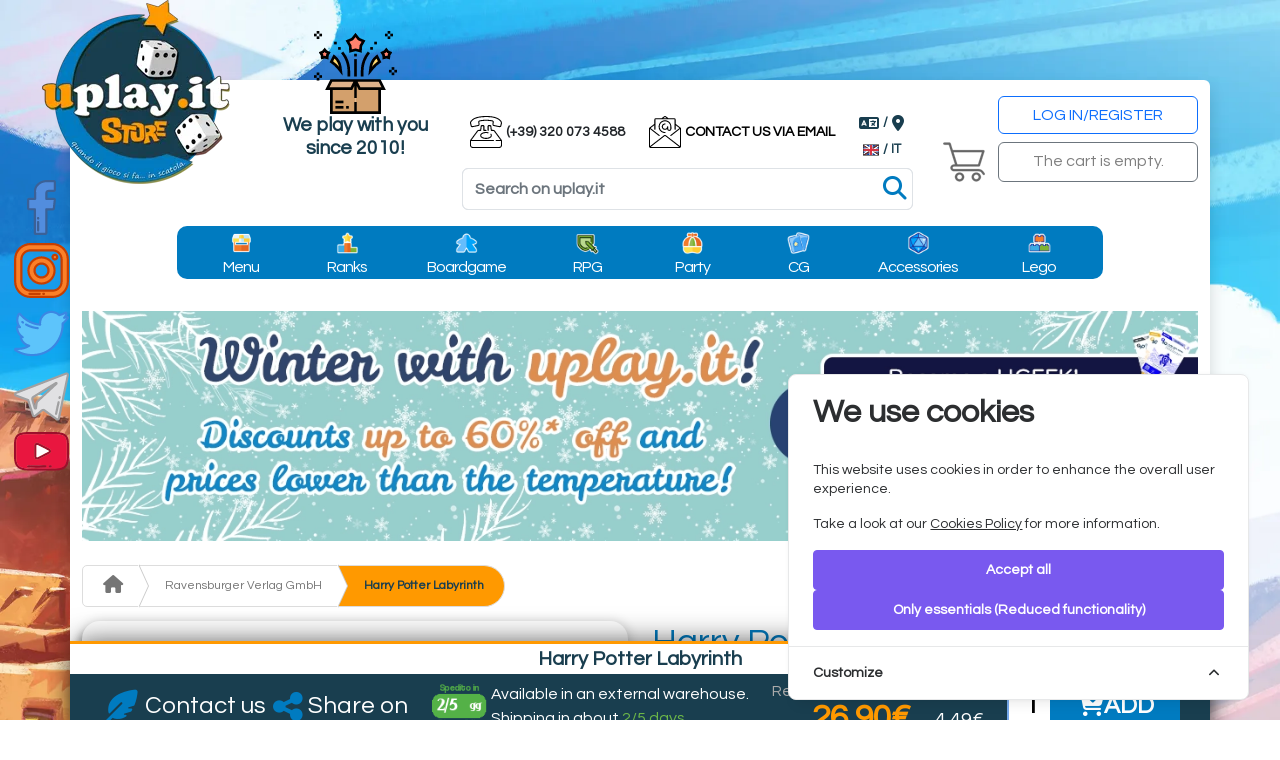

--- FILE ---
content_type: text/html; charset=UTF-8
request_url: https://www.uplay.it/en/boardgame-harry-potter-labyrinth.html
body_size: 29666
content:
<!DOCTYPE html>
<html lang="en" data-pgc-set-master>
<head>
    <meta charset="utf-8">
    <meta http-equiv="Content-Type" content="text/html; charset=utf-8">
    <meta http-equiv="X-UA-Compatible" content="IE=edge">
    <meta name="viewport" content="width=device-width, initial-scale=1, shrink-to-fit=no, maximum-scale=5">
                <meta name="keywords" content="Educational, Action and Dexterity, Puzzle Point to Point Movement Ravensburger Verlag GmbH Michael Feldkötter, Max J. Kobbert"/>
    <title>Harry Potter Labyrinth Ravensburger Verlag GmbH</title>
    <link rel="image_src" href="https://www.uplay.it/storage/313695/conversions/harry-potter-labyrinth-thumbhome.webp"/>
    <link rel="canonical" href="https://www.uplay.it/gioco-da-tavolo-harry-potter-labyrinth.html" />
    <link rel="alternate" hreflang="it" href="https://www.uplay.it/it/boardgame-harry-potter-labyrinth.html">
    <link rel="alternate" hreflang="en" href="https://www.uplay.it/en/boardgame-harry-potter-labyrinth.html">
    <meta name="description" content="Nell&#039;intricato labirinto sono nascosti tutti i noti personaggi della saga di harry potter!"/>
    <meta property="og:title" content="www.uplay.it: Harry Potter Labyrinth | gioco da tavolo Ravensburger Verlag GmbH"/>
    <meta property="og:type" content="product.item"/>
    <meta property="og:url" content="https://www.uplay.it/boardgame-harry-potter-labyrinth.html"/>
    <meta property="og:locale" content="it_IT"/>
    <meta property="og:locale:alternate" content="en_US"/>
    <meta property="og:image" content="https://www.uplay.it/storage/313695/conversions/harry-potter-labyrinth-fotoold.webp"/>
    <meta property="og:description" content="Nell&#039;intricato labirinto sono nascosti tutti i noti personaggi della saga di harry potter!"/>
    <meta property="og:site_name" content="www.uplay.it"/>
    <meta name="twitter:card" content="summary_large_image">
    <meta name="twitter:image:alt" content="Harry Potter Labyrinth">
    <meta property="product:pretax_price:amount" content=" 25.771721 ">
    <meta property="product:pretax_price:currency" content="EUR">
    <meta property="product:price:amount" content=" 31.44 ">
    <meta property="product:price:currency" content="EUR">
    <meta property="product:weight:value" content="1.000000">
    <meta property="product:weight:units" content="kg">
    
    <!-- Bootstrap core CSS -->
    <link href="/css/app.css?v=ac553fd4f67734c7400e3ff5673d04cf" rel="stylesheet">
    <!-- Custom styles for this template -->
    <link rel="stylesheet" href="/css/style.css?v=ac553fd4f67734c7400e3ff5673d04cf">
    <link rel="stylesheet" href="/assets/css/glider.min.css" media="print" onload="this.media='all'">
    <link rel="stylesheet" href="/assets/css/bootstrap-select.css" media="print" onload="this.media='all'">

    <link rel="apple-touch-icon" sizes="180x180" href="/favicon/apple-touch-icon.png">
    <link rel="icon" type="image/png" sizes="32x32" href="/favicon/favicon-32x32.png">
    <link rel="icon" type="image/png" sizes="16x16" href="/favicon/favicon-16x16.png">

    <link rel="mask-icon" href="/favicon/safari-pinned-tab.svg" color="#5bbad5">
    <meta name="msapplication-TileColor" content="#da532c">
    <meta name="theme-color" content="#ffffff">
                <script type="application/ld+json">
        {
    "@context": "http://schema.org",
    "@type": "Product",
    "name": "Harry Potter Labyrinth",
    "description": "\r\n\tNell'intricato labirinto sono nascosti tutti i noti personaggi della saga di harry potter. salite sulla scopa magica e avventuratevi nell'incredibile mondo dei maghi!\r\n",
    "image": "https://www.uplay.it/storage/313695/conversions/harry-potter-labyrinth-fotoold.webp",
    "productID": "4005556260317",
    "sku": "4005556260317",
    "url": "https://www.uplay.it/en/gioco-da-tavolo-harry-potter-labyrinth.html",
    "alternateName": [],
    "category": [
        "Educativi",
        "Azione e Destrezza",
        "Puzzle"
    ],
    "offers": {
        "@type": "Offer",
        "availability": "https://schema.org/PreOrder",
        "price": "36.99",
        "sale_price": "31.44",
        "priceCurrency": "EUR",
        "itemCondition": "https://schema.org/NewCondition",
        "priceValidUntil": "2026-01-26",
        "url": "https://www.uplay.it/en/gioco-da-tavolo-harry-potter-labyrinth.html",
        "hasMerchantReturnPolicy": {
            "@type": "MerchantReturnPolicy",
            "itemCondition": "https://schema.org/NewCondition",
            "merchantReturnDays": 15,
            "returnPolicyCategory": "https://schema.org/MerchantReturnFiniteReturnWindow",
            "refundType": "https://schema.org/FullRefund"
        },
        "shippingDetails": {
            "@type": "OfferShippingDetails",
            "shippingRate": {
                "@type": "MonetaryAmount",
                "value": 4.5,
                "currency": "EUR"
            },
            "shippingDestination": {
                "@type": "DefinedRegion",
                "addressCountry": "IT"
            }
        },
        "deliveryTime": {
            "@type": "ShippingDeliveryTime",
            "handlingTime": {
                "@type": "QuantitativeValue",
                "minValue": 1,
                "maxValue": 365,
                "unitCode": "DAY"
            },
            "transitTime": {
                "@type": "QuantitativeValue",
                "minValue": 1,
                "maxValue": 10,
                "unitCode": "DAY"
            }
        }
    },
    "gtin": "4005556260317",
    "weight": "1.000000",
    "brand": {
        "@type": "Brand",
        "name": "Ravensburger Verlag GmbH"
    },
    "aggregateRating": {
        "@type": "AggregateRating",
        "bestRating": 10,
        "worstRating": 0,
        "reviewCount": 5509,
        "ratingValue": "7.61"
    },
    "isSimilarTo": [],
    "isRelatedTo": []
}
    </script>
        <script>
        window.dataLayer = window.dataLayer || [];
        function gtag() { dataLayer.push(arguments); }
        gtag('consent', 'default', {
            'ad_storage': 'denied',
            'ad_user_data': 'denied',
            'ad_personalization': 'denied',
            'analytics_storage': 'denied',
            'wait_for_update': 500
        });
        (function(w,d,s,l,i){w[l]=w[l]||[];w[l].push({'gtm.start':
                new Date().getTime(),event:'gtm.js'});var f=d.getElementsByTagName(s)[0],
            j=d.createElement(s),dl=l!='dataLayer'?'&l='+l:'';j.async=true;j.src=
            'https://www.googletagmanager.com/gtm.js?id='+i+dl;f.parentNode.insertBefore(j,f);
        })(window,document,'script','dataLayer','GTM-MMCS4GV');
    </script>
    <script async src="https://www.googletagmanager.com/gtag/js?id=GTM-MMCS4GV"></script>


    <!-- Cookie Consent --><script src="https://www.uplay.it/cookie-consent/script?id=46d8f53a65a0dec85ad907a374d8160c" defer></script></head>
<body class="site d-flex flex-column min-vh-100">
<!-- Google Tag Manager (noscript) -->
<noscript><iframe src="https://www.googletagmanager.com/ns.html?id=GTM-MMCS4GV"
                  height="0" width="0" style="display:none;visibility:hidden"></iframe></noscript>
<!-- End Google Tag Manager (noscript) -->
<!-- Bootstrap core JavaScript
================================================== -->
<!-- Placed at the end of the document so the pages load faster -->
<div class="shadow main container mb-3 rounded pb-0 d-flex flex-column align-items-stretch position-relative">
    <div class="d-lg-none position-relative" id="header_sm">
    <div class="row top d-none d-md-flex">
        <div class="col-2 d-flex">
            <div class="logo align-self-end">
                <a href="https://www.uplay.it/en"><img class="img-fluid " src="/assets/img/logo.webp" alt="www.uplay.it"/></a>
            </div>
        </div>
        <div class="col-7 mx-auto slogan d-flex flex-column flex-md-row justify-content-around align-items-center">
            <div class="d-flex flex-column mt-auto">
                <img class="img-fluid mx-auto " src="/assets/icons/header/launch.svg"/>
            </div>
            <a href="https://www.uplay.it/en/uplay.html"><h6 class="align-self-md-end">We play<br>with you<br>since 2010!</h6></a>
        </div>
        <div class="col-3 d-flex flex-column justify-content-around">
            <div class="d-flex  my-1">













                <button type="button" class="btn rounded p-1 m-1 d-flex flex-column justify-content-center align-items-center text-uplay-tertiary" data-bs-toggle="dropdown" aria-haspopup="true" aria-expanded="false" data-bs-auto-close="outside">
                <div class="d-flex flex-row align-items-center mt-2">
                    <i class="fa-solid fa-language"></i>
                    <span class="fw-bold text-uplay-tertiary mx-1" style="font-size: 1em"> / </span>
                                            <img alt="English" src="/assets/icons/header/united-kingdom.svg" height="26" width="26"/>
                                        <i class="fa-solid fa-location-dot ms-3"></i>
                    <span class="fw-bold text-uplay-tertiary mx-1" style="font-size: 1em"> / IT</span>
                </div>
                </button>
                <ul class="dropdown-menu">
                    <li class="d-flex flex-row align-items-center">
                        <h6 class="dropdown-header text-uplay-tertiary">
                            <i class="fa-solid fa-language fa-2x"></i> Choose website language                        </h6>
                    </li>
                    <li class="d-flex flex-row align-items-center justify-content-around">
                        <a href="/it/boardgame-harry-potter-labyrinth.html" class="text-center mx-2">
                            <img alt="Italiano" src="/assets/icons/header/italy.svg" height="50" width="50" class="m-auto dropdown-item"/>
                        </a>
                        <a href="/en/boardgame-harry-potter-labyrinth.html" class="text-center mx-2">
                            <img alt="English" src="/assets/icons/header/united-kingdom.svg" height="50" width="50" class="m-auto dropdown-item"/>
                        </a>
                    </li>
                    <li ><hr class="dropdown-divider"></li>
                    <li class="d-flex flex-row align-items-center">
                        <h6 class="dropdown-header text-uplay-tertiary">
                            <i class="fa-solid fa-location-dot fa-2x"></i> Country to ship to                        </h6>
                    </li>
                    <li class="d-flex flex-row justify-content-center align-items-center w-100">
                        <select class="selectpicker mx-2 shipTo" data-live-search="true" data-style="btn-info">
                                                            <option data-tokens="Afghanistan" value="AF" >Afghanistan</option>
                                                            <option data-tokens="Albania" value="AL" >Albania</option>
                                                            <option data-tokens="Algeria" value="DZ" >Algeria</option>
                                                            <option data-tokens="American Samoa" value="AS" >American Samoa</option>
                                                            <option data-tokens="Andorra" value="AD" >Andorra</option>
                                                            <option data-tokens="Angola" value="AO" >Angola</option>
                                                            <option data-tokens="Anguilla" value="AI" >Anguilla</option>
                                                            <option data-tokens="Antarctica" value="AQ" >Antarctica</option>
                                                            <option data-tokens="Antigua and Barbuda" value="AG" >Antigua and Barbuda</option>
                                                            <option data-tokens="Argentina" value="AR" >Argentina</option>
                                                            <option data-tokens="Armenia" value="AM" >Armenia</option>
                                                            <option data-tokens="Aruba" value="AW" >Aruba</option>
                                                            <option data-tokens="Australia" value="AU" >Australia</option>
                                                            <option data-tokens="Austria" value="AT" >Austria</option>
                                                            <option data-tokens="Azerbaijan" value="AZ" >Azerbaijan</option>
                                                            <option data-tokens="Bahamas" value="BS" >Bahamas</option>
                                                            <option data-tokens="Bahrain" value="BH" >Bahrain</option>
                                                            <option data-tokens="Bangladesh" value="BD" >Bangladesh</option>
                                                            <option data-tokens="Barbados" value="BB" >Barbados</option>
                                                            <option data-tokens="Belarus" value="BY" >Belarus</option>
                                                            <option data-tokens="Belgium" value="BE" >Belgium</option>
                                                            <option data-tokens="Belize" value="BZ" >Belize</option>
                                                            <option data-tokens="Benin" value="BJ" >Benin</option>
                                                            <option data-tokens="Bermuda" value="BM" >Bermuda</option>
                                                            <option data-tokens="Bhutan" value="BT" >Bhutan</option>
                                                            <option data-tokens="Bolivia" value="BO" >Bolivia</option>
                                                            <option data-tokens="Bonaire, Sint Eustat" value="BQ" >Bonaire, Sint Eustat</option>
                                                            <option data-tokens="Bosnia and Herzegovi" value="BA" >Bosnia and Herzegovi</option>
                                                            <option data-tokens="Botswana" value="BW" >Botswana</option>
                                                            <option data-tokens="Bouvet Island" value="BV" >Bouvet Island</option>
                                                            <option data-tokens="Brazil" value="BR" >Brazil</option>
                                                            <option data-tokens="British Indian Ocean" value="IO" >British Indian Ocean</option>
                                                            <option data-tokens="British Virgin Islan" value="VG" >British Virgin Islan</option>
                                                            <option data-tokens="Brunei" value="BN" >Brunei</option>
                                                            <option data-tokens="Bulgaria" value="BG" >Bulgaria</option>
                                                            <option data-tokens="Burkina Faso" value="BF" >Burkina Faso</option>
                                                            <option data-tokens="Burundi" value="BI" >Burundi</option>
                                                            <option data-tokens="Cabo Verde" value="CV" >Cabo Verde</option>
                                                            <option data-tokens="Cambodia" value="KH" >Cambodia</option>
                                                            <option data-tokens="Cameroon" value="CM" >Cameroon</option>
                                                            <option data-tokens="Canada" value="CA" >Canada</option>
                                                            <option data-tokens="Cayman Islands" value="KY" >Cayman Islands</option>
                                                            <option data-tokens="Central African Repu" value="CF" >Central African Repu</option>
                                                            <option data-tokens="Chad" value="TD" >Chad</option>
                                                            <option data-tokens="Chile" value="CL" >Chile</option>
                                                            <option data-tokens="China" value="CN" >China</option>
                                                            <option data-tokens="Christmas Island" value="CX" >Christmas Island</option>
                                                            <option data-tokens="Cocos (Keeling) Isla" value="CC" >Cocos (Keeling) Isla</option>
                                                            <option data-tokens="Colombia" value="CO" >Colombia</option>
                                                            <option data-tokens="Comoros" value="KM" >Comoros</option>
                                                            <option data-tokens="Congo Republic" value="CG" >Congo Republic</option>
                                                            <option data-tokens="Cook Islands" value="CK" >Cook Islands</option>
                                                            <option data-tokens="Costa Rica" value="CR" >Costa Rica</option>
                                                            <option data-tokens="Croatia" value="HR" >Croatia</option>
                                                            <option data-tokens="Cuba" value="CU" >Cuba</option>
                                                            <option data-tokens="Curaçao" value="CW" >Curaçao</option>
                                                            <option data-tokens="Cyprus" value="CY" >Cyprus</option>
                                                            <option data-tokens="Czechia" value="CZ" >Czechia</option>
                                                            <option data-tokens="DR Congo" value="CD" >DR Congo</option>
                                                            <option data-tokens="Denmark" value="DK" >Denmark</option>
                                                            <option data-tokens="Djibouti" value="DJ" >Djibouti</option>
                                                            <option data-tokens="Dominica" value="DM" >Dominica</option>
                                                            <option data-tokens="Dominican Republic" value="DO" >Dominican Republic</option>
                                                            <option data-tokens="Ecuador" value="EC" >Ecuador</option>
                                                            <option data-tokens="Egypt" value="EG" >Egypt</option>
                                                            <option data-tokens="El Salvador" value="SV" >El Salvador</option>
                                                            <option data-tokens="Equatorial Guinea" value="GQ" >Equatorial Guinea</option>
                                                            <option data-tokens="Eritrea" value="ER" >Eritrea</option>
                                                            <option data-tokens="Estonia" value="EE" >Estonia</option>
                                                            <option data-tokens="Eswatini" value="SZ" >Eswatini</option>
                                                            <option data-tokens="Ethiopia" value="ET" >Ethiopia</option>
                                                            <option data-tokens="Falkland Islands" value="FK" >Falkland Islands</option>
                                                            <option data-tokens="Faroe Islands" value="FO" >Faroe Islands</option>
                                                            <option data-tokens="Fiji" value="FJ" >Fiji</option>
                                                            <option data-tokens="Finland" value="FI" >Finland</option>
                                                            <option data-tokens="France" value="FR" >France</option>
                                                            <option data-tokens="French Guiana" value="GF" >French Guiana</option>
                                                            <option data-tokens="French Polynesia" value="PF" >French Polynesia</option>
                                                            <option data-tokens="French Southern Terr" value="TF" >French Southern Terr</option>
                                                            <option data-tokens="Gabon" value="GA" >Gabon</option>
                                                            <option data-tokens="Georgia" value="GE" >Georgia</option>
                                                            <option data-tokens="Germany" value="DE" >Germany</option>
                                                            <option data-tokens="Ghana" value="GH" >Ghana</option>
                                                            <option data-tokens="Gibraltar" value="GI" >Gibraltar</option>
                                                            <option data-tokens="Greece" value="GR" >Greece</option>
                                                            <option data-tokens="Greenland" value="GL" >Greenland</option>
                                                            <option data-tokens="Grenada" value="GD" >Grenada</option>
                                                            <option data-tokens="Guadeloupe" value="GP" >Guadeloupe</option>
                                                            <option data-tokens="Guam" value="GU" >Guam</option>
                                                            <option data-tokens="Guatemala" value="GT" >Guatemala</option>
                                                            <option data-tokens="Guernsey" value="GG" >Guernsey</option>
                                                            <option data-tokens="Guinea" value="GN" >Guinea</option>
                                                            <option data-tokens="Guinea-Bissau" value="GW" >Guinea-Bissau</option>
                                                            <option data-tokens="Guyana" value="GY" >Guyana</option>
                                                            <option data-tokens="Haiti" value="HT" >Haiti</option>
                                                            <option data-tokens="Heard and McDonald I" value="HM" >Heard and McDonald I</option>
                                                            <option data-tokens="Honduras" value="HN" >Honduras</option>
                                                            <option data-tokens="Hong Kong" value="HK" >Hong Kong</option>
                                                            <option data-tokens="Hungary" value="HU" >Hungary</option>
                                                            <option data-tokens="Iceland" value="IS" >Iceland</option>
                                                            <option data-tokens="India" value="IN" >India</option>
                                                            <option data-tokens="Indonesia" value="ID" >Indonesia</option>
                                                            <option data-tokens="Iran" value="IR" >Iran</option>
                                                            <option data-tokens="Iraq" value="IQ" >Iraq</option>
                                                            <option data-tokens="Ireland" value="IE" >Ireland</option>
                                                            <option data-tokens="Isle of Man" value="IM" >Isle of Man</option>
                                                            <option data-tokens="Israel" value="IL" >Israel</option>
                                                            <option data-tokens="Italy" value="IT"  selected >Italy</option>
                                                            <option data-tokens="Ivory Coast" value="CI" >Ivory Coast</option>
                                                            <option data-tokens="Jamaica" value="JM" >Jamaica</option>
                                                            <option data-tokens="Japan" value="JP" >Japan</option>
                                                            <option data-tokens="Jersey" value="JE" >Jersey</option>
                                                            <option data-tokens="Jordan" value="JO" >Jordan</option>
                                                            <option data-tokens="Kazakhstan" value="KZ" >Kazakhstan</option>
                                                            <option data-tokens="Kenya" value="KE" >Kenya</option>
                                                            <option data-tokens="Kiribati" value="KI" >Kiribati</option>
                                                            <option data-tokens="Kosovo" value="XK" >Kosovo</option>
                                                            <option data-tokens="Kuwait" value="KW" >Kuwait</option>
                                                            <option data-tokens="Kyrgyzstan" value="KG" >Kyrgyzstan</option>
                                                            <option data-tokens="Laos" value="LA" >Laos</option>
                                                            <option data-tokens="Latvia" value="LV" >Latvia</option>
                                                            <option data-tokens="Lebanon" value="LB" >Lebanon</option>
                                                            <option data-tokens="Lesotho" value="LS" >Lesotho</option>
                                                            <option data-tokens="Liberia" value="LR" >Liberia</option>
                                                            <option data-tokens="Libya" value="LY" >Libya</option>
                                                            <option data-tokens="Liechtenstein" value="LI" >Liechtenstein</option>
                                                            <option data-tokens="Lithuania" value="LT" >Lithuania</option>
                                                            <option data-tokens="Luxembourg" value="LU" >Luxembourg</option>
                                                            <option data-tokens="Macao" value="MO" >Macao</option>
                                                            <option data-tokens="Madagascar" value="MG" >Madagascar</option>
                                                            <option data-tokens="Malawi" value="MW" >Malawi</option>
                                                            <option data-tokens="Malaysia" value="MY" >Malaysia</option>
                                                            <option data-tokens="Maldives" value="MV" >Maldives</option>
                                                            <option data-tokens="Mali" value="ML" >Mali</option>
                                                            <option data-tokens="Malta" value="MT" >Malta</option>
                                                            <option data-tokens="Marshall Islands" value="MH" >Marshall Islands</option>
                                                            <option data-tokens="Martinique" value="MQ" >Martinique</option>
                                                            <option data-tokens="Mauritania" value="MR" >Mauritania</option>
                                                            <option data-tokens="Mauritius" value="MU" >Mauritius</option>
                                                            <option data-tokens="Mayotte" value="YT" >Mayotte</option>
                                                            <option data-tokens="Mexico" value="MX" >Mexico</option>
                                                            <option data-tokens="Micronesia" value="FM" >Micronesia</option>
                                                            <option data-tokens="Moldova" value="MD" >Moldova</option>
                                                            <option data-tokens="Monaco" value="MC" >Monaco</option>
                                                            <option data-tokens="Mongolia" value="MN" >Mongolia</option>
                                                            <option data-tokens="Montenegro" value="ME" >Montenegro</option>
                                                            <option data-tokens="Montserrat" value="MS" >Montserrat</option>
                                                            <option data-tokens="Morocco" value="MA" >Morocco</option>
                                                            <option data-tokens="Mozambique" value="MZ" >Mozambique</option>
                                                            <option data-tokens="Myanmar" value="MM" >Myanmar</option>
                                                            <option data-tokens="Namibia" value="NA" >Namibia</option>
                                                            <option data-tokens="Nauru" value="NR" >Nauru</option>
                                                            <option data-tokens="Nepal" value="NP" >Nepal</option>
                                                            <option data-tokens="Netherlands" value="NL" >Netherlands</option>
                                                            <option data-tokens="New Caledonia" value="NC" >New Caledonia</option>
                                                            <option data-tokens="New Zealand" value="NZ" >New Zealand</option>
                                                            <option data-tokens="Nicaragua" value="NI" >Nicaragua</option>
                                                            <option data-tokens="Niger" value="NE" >Niger</option>
                                                            <option data-tokens="Nigeria" value="NG" >Nigeria</option>
                                                            <option data-tokens="Niue" value="NU" >Niue</option>
                                                            <option data-tokens="Norfolk Island" value="NF" >Norfolk Island</option>
                                                            <option data-tokens="North Korea" value="KP" >North Korea</option>
                                                            <option data-tokens="North Macedonia" value="MK" >North Macedonia</option>
                                                            <option data-tokens="Northern Mariana Isl" value="MP" >Northern Mariana Isl</option>
                                                            <option data-tokens="Norway" value="NO" >Norway</option>
                                                            <option data-tokens="Oman" value="OM" >Oman</option>
                                                            <option data-tokens="Pakistan" value="PK" >Pakistan</option>
                                                            <option data-tokens="Palau" value="PW" >Palau</option>
                                                            <option data-tokens="Palestine" value="PS" >Palestine</option>
                                                            <option data-tokens="Panama" value="PA" >Panama</option>
                                                            <option data-tokens="Papua New Guinea" value="PG" >Papua New Guinea</option>
                                                            <option data-tokens="Paraguay" value="PY" >Paraguay</option>
                                                            <option data-tokens="Peru" value="PE" >Peru</option>
                                                            <option data-tokens="Philippines" value="PH" >Philippines</option>
                                                            <option data-tokens="Pitcairn Islands" value="PN" >Pitcairn Islands</option>
                                                            <option data-tokens="Poland" value="PL" >Poland</option>
                                                            <option data-tokens="Portugal" value="PT" >Portugal</option>
                                                            <option data-tokens="Puerto Rico" value="PR" >Puerto Rico</option>
                                                            <option data-tokens="Qatar" value="QA" >Qatar</option>
                                                            <option data-tokens="Romania" value="RO" >Romania</option>
                                                            <option data-tokens="Russia" value="RU" >Russia</option>
                                                            <option data-tokens="Rwanda" value="RW" >Rwanda</option>
                                                            <option data-tokens="Réunion" value="RE" >Réunion</option>
                                                            <option data-tokens="Saint Barthélemy" value="BL" >Saint Barthélemy</option>
                                                            <option data-tokens="Saint Helena" value="SH" >Saint Helena</option>
                                                            <option data-tokens="Saint Lucia" value="LC" >Saint Lucia</option>
                                                            <option data-tokens="Saint Martin" value="MF" >Saint Martin</option>
                                                            <option data-tokens="Saint Pierre and Miq" value="PM" >Saint Pierre and Miq</option>
                                                            <option data-tokens="Samoa" value="WS" >Samoa</option>
                                                            <option data-tokens="San Marino" value="SM" >San Marino</option>
                                                            <option data-tokens="Saudi Arabia" value="SA" >Saudi Arabia</option>
                                                            <option data-tokens="Senegal" value="SN" >Senegal</option>
                                                            <option data-tokens="Serbia" value="RS" >Serbia</option>
                                                            <option data-tokens="Seychelles" value="SC" >Seychelles</option>
                                                            <option data-tokens="Sierra Leone" value="SL" >Sierra Leone</option>
                                                            <option data-tokens="Singapore" value="SG" >Singapore</option>
                                                            <option data-tokens="Sint Maarten" value="SX" >Sint Maarten</option>
                                                            <option data-tokens="Slovakia" value="SK" >Slovakia</option>
                                                            <option data-tokens="Slovenia" value="SI" >Slovenia</option>
                                                            <option data-tokens="Solomon Islands" value="SB" >Solomon Islands</option>
                                                            <option data-tokens="Somalia" value="SO" >Somalia</option>
                                                            <option data-tokens="South Africa" value="ZA" >South Africa</option>
                                                            <option data-tokens="South Georgia and So" value="GS" >South Georgia and So</option>
                                                            <option data-tokens="South Korea" value="KR" >South Korea</option>
                                                            <option data-tokens="South Sudan" value="SS" >South Sudan</option>
                                                            <option data-tokens="Spain" value="ES" >Spain</option>
                                                            <option data-tokens="Sri Lanka" value="LK" >Sri Lanka</option>
                                                            <option data-tokens="St Kitts and Nevis" value="KN" >St Kitts and Nevis</option>
                                                            <option data-tokens="St Vincent and Grena" value="VC" >St Vincent and Grena</option>
                                                            <option data-tokens="Sudan" value="SD" >Sudan</option>
                                                            <option data-tokens="Suriname" value="SR" >Suriname</option>
                                                            <option data-tokens="Svalbard and Jan May" value="SJ" >Svalbard and Jan May</option>
                                                            <option data-tokens="Sweden" value="SE" >Sweden</option>
                                                            <option data-tokens="Switzerland" value="CH" >Switzerland</option>
                                                            <option data-tokens="Syria" value="SY" >Syria</option>
                                                            <option data-tokens="São Tomé and Príncip" value="ST" >São Tomé and Príncip</option>
                                                            <option data-tokens="Taiwan" value="TW" >Taiwan</option>
                                                            <option data-tokens="Tajikistan" value="TJ" >Tajikistan</option>
                                                            <option data-tokens="Tanzania" value="TZ" >Tanzania</option>
                                                            <option data-tokens="Thailand" value="TH" >Thailand</option>
                                                            <option data-tokens="The Gambia" value="GM" >The Gambia</option>
                                                            <option data-tokens="Timor-Leste" value="TL" >Timor-Leste</option>
                                                            <option data-tokens="Togo" value="TG" >Togo</option>
                                                            <option data-tokens="Tokelau" value="TK" >Tokelau</option>
                                                            <option data-tokens="Tonga" value="TO" >Tonga</option>
                                                            <option data-tokens="Trinidad and Tobago" value="TT" >Trinidad and Tobago</option>
                                                            <option data-tokens="Tunisia" value="TN" >Tunisia</option>
                                                            <option data-tokens="Turkey" value="TR" >Turkey</option>
                                                            <option data-tokens="Turkmenistan" value="TM" >Turkmenistan</option>
                                                            <option data-tokens="Turks and Caicos Isl" value="TC" >Turks and Caicos Isl</option>
                                                            <option data-tokens="Tuvalu" value="TV" >Tuvalu</option>
                                                            <option data-tokens="U.S. Outlying Island" value="UM" >U.S. Outlying Island</option>
                                                            <option data-tokens="U.S. Virgin Islands" value="VI" >U.S. Virgin Islands</option>
                                                            <option data-tokens="Uganda" value="UG" >Uganda</option>
                                                            <option data-tokens="Ukraine" value="UA" >Ukraine</option>
                                                            <option data-tokens="United Arab Emirates" value="AE" >United Arab Emirates</option>
                                                            <option data-tokens="United Kingdom" value="GB" >United Kingdom</option>
                                                            <option data-tokens="United States" value="US" >United States</option>
                                                            <option data-tokens="Uruguay" value="UY" >Uruguay</option>
                                                            <option data-tokens="Uzbekistan" value="UZ" >Uzbekistan</option>
                                                            <option data-tokens="Vanuatu" value="VU" >Vanuatu</option>
                                                            <option data-tokens="Vatican City" value="VA" >Vatican City</option>
                                                            <option data-tokens="Venezuela" value="VE" >Venezuela</option>
                                                            <option data-tokens="Vietnam" value="VN" >Vietnam</option>
                                                            <option data-tokens="Wallis and Futuna" value="WF" >Wallis and Futuna</option>
                                                            <option data-tokens="Western Sahara" value="EH" >Western Sahara</option>
                                                            <option data-tokens="Yemen" value="YE" >Yemen</option>
                                                            <option data-tokens="Zambia" value="ZM" >Zambia</option>
                                                            <option data-tokens="Zimbabwe" value="ZW" >Zimbabwe</option>
                                                            <option data-tokens="Åland" value="AX" >Åland</option>
                                                    </select>





                    </li>
                </ul>
            </div>
            <div class="d-flex social my-1 gap-1">
                <div class="flex-fill">
                    <a href="https://www.youtube.com/channel/UCD_OkpoEMlTgq9cmFb0kTVA" target="_blank" rel="noopener">
                        <img alt="Youtube" class="img-fluid" src="/assets/icons/header/youtube.svg"/>
                    </a>
                </div>
                <div class="flex-fill">
                    <a href="https://www.facebook.com/uplay.it" target="_blank" rel="noopener">
                        <img alt="Facebook" class="img-fluid" src="/assets/icons/header/facebook.svg"/>
                    </a>
                </div>
                <div class="flex-fill">
                    <a href="https://www.instagram.com/uplay.it" target="_blank" rel="noopener">
                        <img alt="Instagram" class="img-fluid" src="/assets/icons/header/instagram.svg"/>
                    </a>
                </div>
                <div class="flex-fill">
                    <a href="https://twitter.com/uplayit" target="_blank" rel="noopener">
                        <img alt="Twitter" class="img-fluid" src="/assets/icons/header/twitter.svg"/>
                    </a>
                </div>
                <div class="flex-fill">
                    <a href="https://telegram.me/uplayit" target="_blank" rel="noopener">
                        <img alt="Telegram" class="img-fluid" src="/assets/icons/header/telegram.svg"/>
                    </a>
                </div>
            </div>
        </div>
    </div>
    <div class="subtop-wrapper mt-1 mt-md-4">
        <div class="subtop-wrapper-inner">
            <div class="row align-items-center my-0 mt-md-2 sub-top">
                <div class="menu col-6 order-2 position-static d-none d-md-flex d-lg-none">
                    <div class="flex-fill order-md-2 item">
                        <a href="https://www.uplay.it/en/account/write-us"  class="menu-email">
                            <i class="fas fa-feather-alt menu-item-top"></i>
                            <h5>Contact us</h5>
                        </a>
                        <a href="#" class="menu-uplay">
                            <img src="/assets/img/banner/uplay-it-white.png"/>
                        </a>
                    </div>
                    <div class="flex-fill order-md-2 item menu-profile">
                                                            <a href="https://www.uplay.it/en/account" class="menu-logout">
                                    <i class="fas fa-user menu-item-top"></i>
                                    <h5>Log in/Register</h5>
                                </a>
                                                </div>
                    <div class="flex-fill text-center order-md-1 item menu-cart">
                                                        <a href="#" class="disabled">
                                <i class="fas fa-shopping-cart menu-item-top" style="color: #6c757d;"></i>
                                <h5>
                                    The cart is empty.                                </h5>
                            </a>
                                                </div>
                    <div class="flex-fill order-md-2 menu-top item menu-menu pointer">
                        <a class="top-menu-sm-toggle" href="#">
                            <i class="fa fa-bars menu-item-top"></i>
                            <h5>Menu</h5>
                        </a>
                    </div>
                </div>
                <div class="col-7 col-sm-8 col-md-6 pt-2 pe-1 order-1 search-fixed-height">
                    <div class="search-container">
                        <form action="https://www.uplay.it/en/search" class="input-group search">
                            <input name="query" class="form-control py-2 search-input"
                                   autocomplete="off"
                                   type="text"
                                   value=""
                                   placeholder="Search on uplay.it"
                                   aria-label="Search"
                            >
                        </form>
                        <a href="#" class="search-icon" title="Search submit"><i class="fas fa-search"></i></a>
                    </div>
                </div>
                <div class="col-5 col-sm-4 d-md-none order-2 headbuttons d-flex flex-row align-items-center">
                    <button type="button" class="btn rounded p-0 m-1" data-bs-toggle="dropdown" aria-haspopup="true" aria-expanded="false" aria-label="Social" title="uplay.it social community" aria-expanded="false">
                        <i class="fa-solid fa-hashtag"></i>
                    </button>
                    <ul class="dropdown-menu">
                        <li class="d-flex text-center fw-bold">
                            Follow us                        </li>
                        <li>
                            <a href="https://www.youtube.com/channel/UCD_OkpoEMlTgq9cmFb0kTVA" target="_blank" rel="noopener" title="Youtube">
                                <i class="fa-brands fa-youtube"></i> Youtube
                            </a>
                        </li>
                        <li>
                            <a href="https://www.facebook.com/uplay.it" target="_blank" rel="noopener" title="Facebook">
                                <i class="fa-brands fa-facebook"></i> Facebook
                            </a>
                        </li>
                        <li>
                            <a href="https://www.instagram.com/uplay.it" target="_blank" rel="noopener" title="Instagram">
                                <i class="fa-brands fa-instagram"></i> Instagram
                            </a>
                        </li>
                        <li>
                            <a href="https://twitter.com/uplayit" target="_blank" rel="noopener" title="Twitter">
                                <i class="fa-brands fa-twitter"></i> Twitter
                            </a>
                        </li>
                        <li>
                            <a href="https://telegram.me/uplayit" target="_blank" rel="noopener" title="Telegram">
                                <i class="fa-brands fa-telegram"></i> Telegram
                            </a>
                        </li>
                    </ul>
                    <button type="button" class="btn rounded p-0 m-1 d-flex flex-column justify-content-center align-items-center"
                            data-bs-toggle="dropdown"
                            aria-haspopup="true" aria-expanded="false" data-bs-auto-close="outside"
                            aria-label="Languages" title="Select your preferred language"
                    >
                        <i class="fa-solid fa-globe fa-xs  mt-3"></i>
                        <div class="d-flex flex-row align-items-center mt-2">
                                                            <img alt="English" src="/assets/icons/header/united-kingdom.svg" height="16" width="16"/>
                                                        <span class="font-weight-bold text-white ms-1" style="font-size: 0.8em; height: 20px;"> / IT</span>
                        </div>
                    </button>
                    <ul class="dropdown-menu">
                        <li class="d-flex flex-row align-items-center">
                            <h6 class="dropdown-header text-uplay-tertiary">
                                <i class="fa-solid fa-language fa-2x"></i> Choose website language                            </h6>
                        </li>
                        <li class="d-flex flex-row align-items-center justify-content-around">
                            <a href="/it/boardgame-harry-potter-labyrinth.html" class="text-center mx-2">
                                <img alt="Italiano" src="/assets/icons/header/italy.svg" height="50" width="50" class="m-auto dropdown-item"/>
                            </a>
                            <a href="/en/boardgame-harry-potter-labyrinth.html" class="text-center mx-2">
                                <img alt="English" src="/assets/icons/header/united-kingdom.svg" height="50" width="50" class="m-auto dropdown-item"/>
                            </a>
                        </li>
                        <li ><hr class="dropdown-divider"></li>
                        <li class="d-flex flex-row align-items-center">
                            <h6 class="dropdown-header text-uplay-tertiary">
                                <i class="fa-solid fa-location-dot fa-2x"></i> Country to ship to                            </h6>
                        </li>
                        <li class="d-flex flex-row align-items-center justify-content-center">
                            <select class="mx-2 btn-info w-100 shipTo" name="shipTo">
                                                                    <option value="AF" >Afghanistan</option>
                                                                    <option value="AL" >Albania</option>
                                                                    <option value="DZ" >Algeria</option>
                                                                    <option value="AS" >American Samoa</option>
                                                                    <option value="AD" >Andorra</option>
                                                                    <option value="AO" >Angola</option>
                                                                    <option value="AI" >Anguilla</option>
                                                                    <option value="AQ" >Antarctica</option>
                                                                    <option value="AG" >Antigua and Barbuda</option>
                                                                    <option value="AR" >Argentina</option>
                                                                    <option value="AM" >Armenia</option>
                                                                    <option value="AW" >Aruba</option>
                                                                    <option value="AU" >Australia</option>
                                                                    <option value="AT" >Austria</option>
                                                                    <option value="AZ" >Azerbaijan</option>
                                                                    <option value="BS" >Bahamas</option>
                                                                    <option value="BH" >Bahrain</option>
                                                                    <option value="BD" >Bangladesh</option>
                                                                    <option value="BB" >Barbados</option>
                                                                    <option value="BY" >Belarus</option>
                                                                    <option value="BE" >Belgium</option>
                                                                    <option value="BZ" >Belize</option>
                                                                    <option value="BJ" >Benin</option>
                                                                    <option value="BM" >Bermuda</option>
                                                                    <option value="BT" >Bhutan</option>
                                                                    <option value="BO" >Bolivia</option>
                                                                    <option value="BQ" >Bonaire, Sint Eustat</option>
                                                                    <option value="BA" >Bosnia and Herzegovi</option>
                                                                    <option value="BW" >Botswana</option>
                                                                    <option value="BV" >Bouvet Island</option>
                                                                    <option value="BR" >Brazil</option>
                                                                    <option value="IO" >British Indian Ocean</option>
                                                                    <option value="VG" >British Virgin Islan</option>
                                                                    <option value="BN" >Brunei</option>
                                                                    <option value="BG" >Bulgaria</option>
                                                                    <option value="BF" >Burkina Faso</option>
                                                                    <option value="BI" >Burundi</option>
                                                                    <option value="CV" >Cabo Verde</option>
                                                                    <option value="KH" >Cambodia</option>
                                                                    <option value="CM" >Cameroon</option>
                                                                    <option value="CA" >Canada</option>
                                                                    <option value="KY" >Cayman Islands</option>
                                                                    <option value="CF" >Central African Repu</option>
                                                                    <option value="TD" >Chad</option>
                                                                    <option value="CL" >Chile</option>
                                                                    <option value="CN" >China</option>
                                                                    <option value="CX" >Christmas Island</option>
                                                                    <option value="CC" >Cocos (Keeling) Isla</option>
                                                                    <option value="CO" >Colombia</option>
                                                                    <option value="KM" >Comoros</option>
                                                                    <option value="CG" >Congo Republic</option>
                                                                    <option value="CK" >Cook Islands</option>
                                                                    <option value="CR" >Costa Rica</option>
                                                                    <option value="HR" >Croatia</option>
                                                                    <option value="CU" >Cuba</option>
                                                                    <option value="CW" >Curaçao</option>
                                                                    <option value="CY" >Cyprus</option>
                                                                    <option value="CZ" >Czechia</option>
                                                                    <option value="CD" >DR Congo</option>
                                                                    <option value="DK" >Denmark</option>
                                                                    <option value="DJ" >Djibouti</option>
                                                                    <option value="DM" >Dominica</option>
                                                                    <option value="DO" >Dominican Republic</option>
                                                                    <option value="EC" >Ecuador</option>
                                                                    <option value="EG" >Egypt</option>
                                                                    <option value="SV" >El Salvador</option>
                                                                    <option value="GQ" >Equatorial Guinea</option>
                                                                    <option value="ER" >Eritrea</option>
                                                                    <option value="EE" >Estonia</option>
                                                                    <option value="SZ" >Eswatini</option>
                                                                    <option value="ET" >Ethiopia</option>
                                                                    <option value="FK" >Falkland Islands</option>
                                                                    <option value="FO" >Faroe Islands</option>
                                                                    <option value="FJ" >Fiji</option>
                                                                    <option value="FI" >Finland</option>
                                                                    <option value="FR" >France</option>
                                                                    <option value="GF" >French Guiana</option>
                                                                    <option value="PF" >French Polynesia</option>
                                                                    <option value="TF" >French Southern Terr</option>
                                                                    <option value="GA" >Gabon</option>
                                                                    <option value="GE" >Georgia</option>
                                                                    <option value="DE" >Germany</option>
                                                                    <option value="GH" >Ghana</option>
                                                                    <option value="GI" >Gibraltar</option>
                                                                    <option value="GR" >Greece</option>
                                                                    <option value="GL" >Greenland</option>
                                                                    <option value="GD" >Grenada</option>
                                                                    <option value="GP" >Guadeloupe</option>
                                                                    <option value="GU" >Guam</option>
                                                                    <option value="GT" >Guatemala</option>
                                                                    <option value="GG" >Guernsey</option>
                                                                    <option value="GN" >Guinea</option>
                                                                    <option value="GW" >Guinea-Bissau</option>
                                                                    <option value="GY" >Guyana</option>
                                                                    <option value="HT" >Haiti</option>
                                                                    <option value="HM" >Heard and McDonald I</option>
                                                                    <option value="HN" >Honduras</option>
                                                                    <option value="HK" >Hong Kong</option>
                                                                    <option value="HU" >Hungary</option>
                                                                    <option value="IS" >Iceland</option>
                                                                    <option value="IN" >India</option>
                                                                    <option value="ID" >Indonesia</option>
                                                                    <option value="IR" >Iran</option>
                                                                    <option value="IQ" >Iraq</option>
                                                                    <option value="IE" >Ireland</option>
                                                                    <option value="IM" >Isle of Man</option>
                                                                    <option value="IL" >Israel</option>
                                                                    <option value="IT"  selected >Italy</option>
                                                                    <option value="CI" >Ivory Coast</option>
                                                                    <option value="JM" >Jamaica</option>
                                                                    <option value="JP" >Japan</option>
                                                                    <option value="JE" >Jersey</option>
                                                                    <option value="JO" >Jordan</option>
                                                                    <option value="KZ" >Kazakhstan</option>
                                                                    <option value="KE" >Kenya</option>
                                                                    <option value="KI" >Kiribati</option>
                                                                    <option value="XK" >Kosovo</option>
                                                                    <option value="KW" >Kuwait</option>
                                                                    <option value="KG" >Kyrgyzstan</option>
                                                                    <option value="LA" >Laos</option>
                                                                    <option value="LV" >Latvia</option>
                                                                    <option value="LB" >Lebanon</option>
                                                                    <option value="LS" >Lesotho</option>
                                                                    <option value="LR" >Liberia</option>
                                                                    <option value="LY" >Libya</option>
                                                                    <option value="LI" >Liechtenstein</option>
                                                                    <option value="LT" >Lithuania</option>
                                                                    <option value="LU" >Luxembourg</option>
                                                                    <option value="MO" >Macao</option>
                                                                    <option value="MG" >Madagascar</option>
                                                                    <option value="MW" >Malawi</option>
                                                                    <option value="MY" >Malaysia</option>
                                                                    <option value="MV" >Maldives</option>
                                                                    <option value="ML" >Mali</option>
                                                                    <option value="MT" >Malta</option>
                                                                    <option value="MH" >Marshall Islands</option>
                                                                    <option value="MQ" >Martinique</option>
                                                                    <option value="MR" >Mauritania</option>
                                                                    <option value="MU" >Mauritius</option>
                                                                    <option value="YT" >Mayotte</option>
                                                                    <option value="MX" >Mexico</option>
                                                                    <option value="FM" >Micronesia</option>
                                                                    <option value="MD" >Moldova</option>
                                                                    <option value="MC" >Monaco</option>
                                                                    <option value="MN" >Mongolia</option>
                                                                    <option value="ME" >Montenegro</option>
                                                                    <option value="MS" >Montserrat</option>
                                                                    <option value="MA" >Morocco</option>
                                                                    <option value="MZ" >Mozambique</option>
                                                                    <option value="MM" >Myanmar</option>
                                                                    <option value="NA" >Namibia</option>
                                                                    <option value="NR" >Nauru</option>
                                                                    <option value="NP" >Nepal</option>
                                                                    <option value="NL" >Netherlands</option>
                                                                    <option value="NC" >New Caledonia</option>
                                                                    <option value="NZ" >New Zealand</option>
                                                                    <option value="NI" >Nicaragua</option>
                                                                    <option value="NE" >Niger</option>
                                                                    <option value="NG" >Nigeria</option>
                                                                    <option value="NU" >Niue</option>
                                                                    <option value="NF" >Norfolk Island</option>
                                                                    <option value="KP" >North Korea</option>
                                                                    <option value="MK" >North Macedonia</option>
                                                                    <option value="MP" >Northern Mariana Isl</option>
                                                                    <option value="NO" >Norway</option>
                                                                    <option value="OM" >Oman</option>
                                                                    <option value="PK" >Pakistan</option>
                                                                    <option value="PW" >Palau</option>
                                                                    <option value="PS" >Palestine</option>
                                                                    <option value="PA" >Panama</option>
                                                                    <option value="PG" >Papua New Guinea</option>
                                                                    <option value="PY" >Paraguay</option>
                                                                    <option value="PE" >Peru</option>
                                                                    <option value="PH" >Philippines</option>
                                                                    <option value="PN" >Pitcairn Islands</option>
                                                                    <option value="PL" >Poland</option>
                                                                    <option value="PT" >Portugal</option>
                                                                    <option value="PR" >Puerto Rico</option>
                                                                    <option value="QA" >Qatar</option>
                                                                    <option value="RO" >Romania</option>
                                                                    <option value="RU" >Russia</option>
                                                                    <option value="RW" >Rwanda</option>
                                                                    <option value="RE" >Réunion</option>
                                                                    <option value="BL" >Saint Barthélemy</option>
                                                                    <option value="SH" >Saint Helena</option>
                                                                    <option value="LC" >Saint Lucia</option>
                                                                    <option value="MF" >Saint Martin</option>
                                                                    <option value="PM" >Saint Pierre and Miq</option>
                                                                    <option value="WS" >Samoa</option>
                                                                    <option value="SM" >San Marino</option>
                                                                    <option value="SA" >Saudi Arabia</option>
                                                                    <option value="SN" >Senegal</option>
                                                                    <option value="RS" >Serbia</option>
                                                                    <option value="SC" >Seychelles</option>
                                                                    <option value="SL" >Sierra Leone</option>
                                                                    <option value="SG" >Singapore</option>
                                                                    <option value="SX" >Sint Maarten</option>
                                                                    <option value="SK" >Slovakia</option>
                                                                    <option value="SI" >Slovenia</option>
                                                                    <option value="SB" >Solomon Islands</option>
                                                                    <option value="SO" >Somalia</option>
                                                                    <option value="ZA" >South Africa</option>
                                                                    <option value="GS" >South Georgia and So</option>
                                                                    <option value="KR" >South Korea</option>
                                                                    <option value="SS" >South Sudan</option>
                                                                    <option value="ES" >Spain</option>
                                                                    <option value="LK" >Sri Lanka</option>
                                                                    <option value="KN" >St Kitts and Nevis</option>
                                                                    <option value="VC" >St Vincent and Grena</option>
                                                                    <option value="SD" >Sudan</option>
                                                                    <option value="SR" >Suriname</option>
                                                                    <option value="SJ" >Svalbard and Jan May</option>
                                                                    <option value="SE" >Sweden</option>
                                                                    <option value="CH" >Switzerland</option>
                                                                    <option value="SY" >Syria</option>
                                                                    <option value="ST" >São Tomé and Príncip</option>
                                                                    <option value="TW" >Taiwan</option>
                                                                    <option value="TJ" >Tajikistan</option>
                                                                    <option value="TZ" >Tanzania</option>
                                                                    <option value="TH" >Thailand</option>
                                                                    <option value="GM" >The Gambia</option>
                                                                    <option value="TL" >Timor-Leste</option>
                                                                    <option value="TG" >Togo</option>
                                                                    <option value="TK" >Tokelau</option>
                                                                    <option value="TO" >Tonga</option>
                                                                    <option value="TT" >Trinidad and Tobago</option>
                                                                    <option value="TN" >Tunisia</option>
                                                                    <option value="TR" >Turkey</option>
                                                                    <option value="TM" >Turkmenistan</option>
                                                                    <option value="TC" >Turks and Caicos Isl</option>
                                                                    <option value="TV" >Tuvalu</option>
                                                                    <option value="UM" >U.S. Outlying Island</option>
                                                                    <option value="VI" >U.S. Virgin Islands</option>
                                                                    <option value="UG" >Uganda</option>
                                                                    <option value="UA" >Ukraine</option>
                                                                    <option value="AE" >United Arab Emirates</option>
                                                                    <option value="GB" >United Kingdom</option>
                                                                    <option value="US" >United States</option>
                                                                    <option value="UY" >Uruguay</option>
                                                                    <option value="UZ" >Uzbekistan</option>
                                                                    <option value="VU" >Vanuatu</option>
                                                                    <option value="VA" >Vatican City</option>
                                                                    <option value="VE" >Venezuela</option>
                                                                    <option value="VN" >Vietnam</option>
                                                                    <option value="WF" >Wallis and Futuna</option>
                                                                    <option value="EH" >Western Sahara</option>
                                                                    <option value="YE" >Yemen</option>
                                                                    <option value="ZM" >Zambia</option>
                                                                    <option value="ZW" >Zimbabwe</option>
                                                                    <option value="AX" >Åland</option>
                                                            </select>
                        </li>
                    </ul>
                </div>
            </div>
            <div class="top-sm-menu menu d-lg-none" id="menu_sm" tabindex="0" loaded="false">

            </div>
        </div>
    </div>








</div>

<div class="d-none d-lg-block position-relative">
    <div class="row pt-3" id="top_header">
        <div class="position-absolute d-flex flex-column social">
            <a href="https://www.facebook.com/uplay.it" target="_blank" class="mb-2" rel="noopener"><img alt="Facebook" height="55" src="/assets/icons/header/facebook.svg"/></a>
            <a href="https://www.instagram.com/uplay.it" target="_blank" class="mb-2" rel="noopener"><img alt="Instagram" height="55" src="/assets/icons/header/instagram.svg"/></a>
            <a href="https://twitter.com/uplayit" target="_blank" class="mb-2" rel="noopener"><img alt="Twitter" height="55" src="/assets/icons/header/twitter.svg"/></a>
            <a href="https://telegram.me/uplayit" target="_blank" class="mb-2" rel="noopener"><img alt="Telegram" height="55" src="/assets/icons/header/telegram.svg"/></a>
            <a href="https://www.youtube.com/channel/UCD_OkpoEMlTgq9cmFb0kTVA" target="_blank" class="mb-2" rel="Youtube"><img alt="Youtube" width="55" src="/assets/icons/header/youtube.svg"/></a>
        </div>
        <div class="col-md-2 d-none d-md-block">
            <a href="https://www.uplay.it/en"><img src="/assets/img/logo.webp" id="logo" alt="uplay.it"
                                             class="ms-auto position-absolute logo-image"></a>
        </div>
        <div class="col-md-2 d-flex flex-column align-items-center slogan">
            <div class="row align-items-center ">
                <a href="https://www.uplay.it/en/uplay.html">
                    <div class="col-4 col-md-12 d-flex">
                        <img class="img-fluid mx-auto" src="/assets/icons/header/launch.svg" alt="We play with you!"/>
                    </div>
                    <div class="col-4 col-md-12 p-0">
                        <h5>We play with you since 2010!</h5>
                    </div>
                </a>
                <div class="col-2 d-md-none col-md-12 p-1  ">
                    <a href="/it/boardgame-harry-potter-labyrinth.html">
                        <img src="/assets/icons/header/italy.svg" class="img-fluid" alt="Italiano">
                    </a>
                </div>
                <div class="col-2 d-md-none  col-md-12 p-1  ">
                    <a href="/en/boardgame-harry-potter-labyrinth.html">
                        <img src="/assets/icons/header/united-kingdom.svg" class="img-fluid" alt="English">
                    </a>
                </div>
            </div>
        </div>
        <div class="col-md-5">
            <div class="d-flex  justify-content-between align-items-center">
                <div class="p-2 align-items-center d-flex flex-column flex-xl-row">
                    <img width="32" src="/assets/icons/header/telephone.svg" alt="phone"/>
                    <small class=" ms-1  " style="font-weight: 900;">(+39) 320 073 4588</small>
                </div>
                <a href="https://www.uplay.it/en/account/write-us" >
                <div class=" p-2 align-items-center d-flex flex-column flex-xl-row">
                    <img width="32" src="/assets/icons/header/mail-1.svg" alt="email"/>
                    <small class=" ms-1 ">CONTACT US VIA EMAIL</small>
                </div>

                </a>
                <div>
                    <button type="button" class="btn rounded p-1 m-1 d-flex flex-column justify-content-center align-items-center text-uplay-tertiary" data-bs-toggle="dropdown" aria-haspopup="true" aria-expanded="false" data-bs-auto-close="outside">
                        <div class="d-flex flex-row align-items-center mt-2">
                            <i class="fa-solid fa-language"></i>
                            <span class="fw-bold text-uplay-tertiary ms-1" style="font-size: 0.8em"> / </span>
                            <i class="fa-solid fa-location-dot ms-1"></i>
                        </div>
                        <div class="d-flex flex-row align-items-center mt-2">
                                                            <img alt="English" src="/assets/icons/header/united-kingdom.svg" height="16" width="16"/>
                                                        <span class="fw-bold text-uplay-tertiary ms-1" style="font-size: 0.8em"> / IT</span>
                        </div>
                    </button>
                    <ul class="dropdown-menu">
                        <li class="d-flex flex-row align-items-center">
                            <h6 class="dropdown-header text-uplay-tertiary">
                                <i class="fa-solid fa-language fa-2x"></i> Choose website language                            </h6>
                        </li>
                        <li class="d-flex flex-row align-items-center justify-content-around">
                            <a href="/it/boardgame-harry-potter-labyrinth.html" class="text-center mx-2">
                                <img alt="Italiano" src="/assets/icons/header/italy.svg" height="50" width="50" class="m-auto dropdown-item"/>
                            </a>
                            <a href="/en/boardgame-harry-potter-labyrinth.html" class="text-center mx-2">
                                <img alt="English" src="/assets/icons/header/united-kingdom.svg" height="50" width="50" class="m-auto dropdown-item"/>
                            </a>
                        </li>
                        <li ><hr class="dropdown-divider"></li>
                        <li class="d-flex flex-row align-items-center">
                            <h6 class="dropdown-header text-uplay-tertiary">
                                <i class="fa-solid fa-location-dot fa-2x"></i> Country to ship to                            </h6>
                        </li>
                        <li class="d-flex flex-row justify-content-center align-items-center">
                            <select class="selectpicker mx-2 shipTo" data-live-search="true" data-style="btn-info">
                                                                    <option data-tokens="Afghanistan" value="AF" >Afghanistan</option>
                                                                    <option data-tokens="Albania" value="AL" >Albania</option>
                                                                    <option data-tokens="Algeria" value="DZ" >Algeria</option>
                                                                    <option data-tokens="American Samoa" value="AS" >American Samoa</option>
                                                                    <option data-tokens="Andorra" value="AD" >Andorra</option>
                                                                    <option data-tokens="Angola" value="AO" >Angola</option>
                                                                    <option data-tokens="Anguilla" value="AI" >Anguilla</option>
                                                                    <option data-tokens="Antarctica" value="AQ" >Antarctica</option>
                                                                    <option data-tokens="Antigua and Barbuda" value="AG" >Antigua and Barbuda</option>
                                                                    <option data-tokens="Argentina" value="AR" >Argentina</option>
                                                                    <option data-tokens="Armenia" value="AM" >Armenia</option>
                                                                    <option data-tokens="Aruba" value="AW" >Aruba</option>
                                                                    <option data-tokens="Australia" value="AU" >Australia</option>
                                                                    <option data-tokens="Austria" value="AT" >Austria</option>
                                                                    <option data-tokens="Azerbaijan" value="AZ" >Azerbaijan</option>
                                                                    <option data-tokens="Bahamas" value="BS" >Bahamas</option>
                                                                    <option data-tokens="Bahrain" value="BH" >Bahrain</option>
                                                                    <option data-tokens="Bangladesh" value="BD" >Bangladesh</option>
                                                                    <option data-tokens="Barbados" value="BB" >Barbados</option>
                                                                    <option data-tokens="Belarus" value="BY" >Belarus</option>
                                                                    <option data-tokens="Belgium" value="BE" >Belgium</option>
                                                                    <option data-tokens="Belize" value="BZ" >Belize</option>
                                                                    <option data-tokens="Benin" value="BJ" >Benin</option>
                                                                    <option data-tokens="Bermuda" value="BM" >Bermuda</option>
                                                                    <option data-tokens="Bhutan" value="BT" >Bhutan</option>
                                                                    <option data-tokens="Bolivia" value="BO" >Bolivia</option>
                                                                    <option data-tokens="Bonaire, Sint Eustat" value="BQ" >Bonaire, Sint Eustat</option>
                                                                    <option data-tokens="Bosnia and Herzegovi" value="BA" >Bosnia and Herzegovi</option>
                                                                    <option data-tokens="Botswana" value="BW" >Botswana</option>
                                                                    <option data-tokens="Bouvet Island" value="BV" >Bouvet Island</option>
                                                                    <option data-tokens="Brazil" value="BR" >Brazil</option>
                                                                    <option data-tokens="British Indian Ocean" value="IO" >British Indian Ocean</option>
                                                                    <option data-tokens="British Virgin Islan" value="VG" >British Virgin Islan</option>
                                                                    <option data-tokens="Brunei" value="BN" >Brunei</option>
                                                                    <option data-tokens="Bulgaria" value="BG" >Bulgaria</option>
                                                                    <option data-tokens="Burkina Faso" value="BF" >Burkina Faso</option>
                                                                    <option data-tokens="Burundi" value="BI" >Burundi</option>
                                                                    <option data-tokens="Cabo Verde" value="CV" >Cabo Verde</option>
                                                                    <option data-tokens="Cambodia" value="KH" >Cambodia</option>
                                                                    <option data-tokens="Cameroon" value="CM" >Cameroon</option>
                                                                    <option data-tokens="Canada" value="CA" >Canada</option>
                                                                    <option data-tokens="Cayman Islands" value="KY" >Cayman Islands</option>
                                                                    <option data-tokens="Central African Repu" value="CF" >Central African Repu</option>
                                                                    <option data-tokens="Chad" value="TD" >Chad</option>
                                                                    <option data-tokens="Chile" value="CL" >Chile</option>
                                                                    <option data-tokens="China" value="CN" >China</option>
                                                                    <option data-tokens="Christmas Island" value="CX" >Christmas Island</option>
                                                                    <option data-tokens="Cocos (Keeling) Isla" value="CC" >Cocos (Keeling) Isla</option>
                                                                    <option data-tokens="Colombia" value="CO" >Colombia</option>
                                                                    <option data-tokens="Comoros" value="KM" >Comoros</option>
                                                                    <option data-tokens="Congo Republic" value="CG" >Congo Republic</option>
                                                                    <option data-tokens="Cook Islands" value="CK" >Cook Islands</option>
                                                                    <option data-tokens="Costa Rica" value="CR" >Costa Rica</option>
                                                                    <option data-tokens="Croatia" value="HR" >Croatia</option>
                                                                    <option data-tokens="Cuba" value="CU" >Cuba</option>
                                                                    <option data-tokens="Curaçao" value="CW" >Curaçao</option>
                                                                    <option data-tokens="Cyprus" value="CY" >Cyprus</option>
                                                                    <option data-tokens="Czechia" value="CZ" >Czechia</option>
                                                                    <option data-tokens="DR Congo" value="CD" >DR Congo</option>
                                                                    <option data-tokens="Denmark" value="DK" >Denmark</option>
                                                                    <option data-tokens="Djibouti" value="DJ" >Djibouti</option>
                                                                    <option data-tokens="Dominica" value="DM" >Dominica</option>
                                                                    <option data-tokens="Dominican Republic" value="DO" >Dominican Republic</option>
                                                                    <option data-tokens="Ecuador" value="EC" >Ecuador</option>
                                                                    <option data-tokens="Egypt" value="EG" >Egypt</option>
                                                                    <option data-tokens="El Salvador" value="SV" >El Salvador</option>
                                                                    <option data-tokens="Equatorial Guinea" value="GQ" >Equatorial Guinea</option>
                                                                    <option data-tokens="Eritrea" value="ER" >Eritrea</option>
                                                                    <option data-tokens="Estonia" value="EE" >Estonia</option>
                                                                    <option data-tokens="Eswatini" value="SZ" >Eswatini</option>
                                                                    <option data-tokens="Ethiopia" value="ET" >Ethiopia</option>
                                                                    <option data-tokens="Falkland Islands" value="FK" >Falkland Islands</option>
                                                                    <option data-tokens="Faroe Islands" value="FO" >Faroe Islands</option>
                                                                    <option data-tokens="Fiji" value="FJ" >Fiji</option>
                                                                    <option data-tokens="Finland" value="FI" >Finland</option>
                                                                    <option data-tokens="France" value="FR" >France</option>
                                                                    <option data-tokens="French Guiana" value="GF" >French Guiana</option>
                                                                    <option data-tokens="French Polynesia" value="PF" >French Polynesia</option>
                                                                    <option data-tokens="French Southern Terr" value="TF" >French Southern Terr</option>
                                                                    <option data-tokens="Gabon" value="GA" >Gabon</option>
                                                                    <option data-tokens="Georgia" value="GE" >Georgia</option>
                                                                    <option data-tokens="Germany" value="DE" >Germany</option>
                                                                    <option data-tokens="Ghana" value="GH" >Ghana</option>
                                                                    <option data-tokens="Gibraltar" value="GI" >Gibraltar</option>
                                                                    <option data-tokens="Greece" value="GR" >Greece</option>
                                                                    <option data-tokens="Greenland" value="GL" >Greenland</option>
                                                                    <option data-tokens="Grenada" value="GD" >Grenada</option>
                                                                    <option data-tokens="Guadeloupe" value="GP" >Guadeloupe</option>
                                                                    <option data-tokens="Guam" value="GU" >Guam</option>
                                                                    <option data-tokens="Guatemala" value="GT" >Guatemala</option>
                                                                    <option data-tokens="Guernsey" value="GG" >Guernsey</option>
                                                                    <option data-tokens="Guinea" value="GN" >Guinea</option>
                                                                    <option data-tokens="Guinea-Bissau" value="GW" >Guinea-Bissau</option>
                                                                    <option data-tokens="Guyana" value="GY" >Guyana</option>
                                                                    <option data-tokens="Haiti" value="HT" >Haiti</option>
                                                                    <option data-tokens="Heard and McDonald I" value="HM" >Heard and McDonald I</option>
                                                                    <option data-tokens="Honduras" value="HN" >Honduras</option>
                                                                    <option data-tokens="Hong Kong" value="HK" >Hong Kong</option>
                                                                    <option data-tokens="Hungary" value="HU" >Hungary</option>
                                                                    <option data-tokens="Iceland" value="IS" >Iceland</option>
                                                                    <option data-tokens="India" value="IN" >India</option>
                                                                    <option data-tokens="Indonesia" value="ID" >Indonesia</option>
                                                                    <option data-tokens="Iran" value="IR" >Iran</option>
                                                                    <option data-tokens="Iraq" value="IQ" >Iraq</option>
                                                                    <option data-tokens="Ireland" value="IE" >Ireland</option>
                                                                    <option data-tokens="Isle of Man" value="IM" >Isle of Man</option>
                                                                    <option data-tokens="Israel" value="IL" >Israel</option>
                                                                    <option data-tokens="Italy" value="IT"  selected >Italy</option>
                                                                    <option data-tokens="Ivory Coast" value="CI" >Ivory Coast</option>
                                                                    <option data-tokens="Jamaica" value="JM" >Jamaica</option>
                                                                    <option data-tokens="Japan" value="JP" >Japan</option>
                                                                    <option data-tokens="Jersey" value="JE" >Jersey</option>
                                                                    <option data-tokens="Jordan" value="JO" >Jordan</option>
                                                                    <option data-tokens="Kazakhstan" value="KZ" >Kazakhstan</option>
                                                                    <option data-tokens="Kenya" value="KE" >Kenya</option>
                                                                    <option data-tokens="Kiribati" value="KI" >Kiribati</option>
                                                                    <option data-tokens="Kosovo" value="XK" >Kosovo</option>
                                                                    <option data-tokens="Kuwait" value="KW" >Kuwait</option>
                                                                    <option data-tokens="Kyrgyzstan" value="KG" >Kyrgyzstan</option>
                                                                    <option data-tokens="Laos" value="LA" >Laos</option>
                                                                    <option data-tokens="Latvia" value="LV" >Latvia</option>
                                                                    <option data-tokens="Lebanon" value="LB" >Lebanon</option>
                                                                    <option data-tokens="Lesotho" value="LS" >Lesotho</option>
                                                                    <option data-tokens="Liberia" value="LR" >Liberia</option>
                                                                    <option data-tokens="Libya" value="LY" >Libya</option>
                                                                    <option data-tokens="Liechtenstein" value="LI" >Liechtenstein</option>
                                                                    <option data-tokens="Lithuania" value="LT" >Lithuania</option>
                                                                    <option data-tokens="Luxembourg" value="LU" >Luxembourg</option>
                                                                    <option data-tokens="Macao" value="MO" >Macao</option>
                                                                    <option data-tokens="Madagascar" value="MG" >Madagascar</option>
                                                                    <option data-tokens="Malawi" value="MW" >Malawi</option>
                                                                    <option data-tokens="Malaysia" value="MY" >Malaysia</option>
                                                                    <option data-tokens="Maldives" value="MV" >Maldives</option>
                                                                    <option data-tokens="Mali" value="ML" >Mali</option>
                                                                    <option data-tokens="Malta" value="MT" >Malta</option>
                                                                    <option data-tokens="Marshall Islands" value="MH" >Marshall Islands</option>
                                                                    <option data-tokens="Martinique" value="MQ" >Martinique</option>
                                                                    <option data-tokens="Mauritania" value="MR" >Mauritania</option>
                                                                    <option data-tokens="Mauritius" value="MU" >Mauritius</option>
                                                                    <option data-tokens="Mayotte" value="YT" >Mayotte</option>
                                                                    <option data-tokens="Mexico" value="MX" >Mexico</option>
                                                                    <option data-tokens="Micronesia" value="FM" >Micronesia</option>
                                                                    <option data-tokens="Moldova" value="MD" >Moldova</option>
                                                                    <option data-tokens="Monaco" value="MC" >Monaco</option>
                                                                    <option data-tokens="Mongolia" value="MN" >Mongolia</option>
                                                                    <option data-tokens="Montenegro" value="ME" >Montenegro</option>
                                                                    <option data-tokens="Montserrat" value="MS" >Montserrat</option>
                                                                    <option data-tokens="Morocco" value="MA" >Morocco</option>
                                                                    <option data-tokens="Mozambique" value="MZ" >Mozambique</option>
                                                                    <option data-tokens="Myanmar" value="MM" >Myanmar</option>
                                                                    <option data-tokens="Namibia" value="NA" >Namibia</option>
                                                                    <option data-tokens="Nauru" value="NR" >Nauru</option>
                                                                    <option data-tokens="Nepal" value="NP" >Nepal</option>
                                                                    <option data-tokens="Netherlands" value="NL" >Netherlands</option>
                                                                    <option data-tokens="New Caledonia" value="NC" >New Caledonia</option>
                                                                    <option data-tokens="New Zealand" value="NZ" >New Zealand</option>
                                                                    <option data-tokens="Nicaragua" value="NI" >Nicaragua</option>
                                                                    <option data-tokens="Niger" value="NE" >Niger</option>
                                                                    <option data-tokens="Nigeria" value="NG" >Nigeria</option>
                                                                    <option data-tokens="Niue" value="NU" >Niue</option>
                                                                    <option data-tokens="Norfolk Island" value="NF" >Norfolk Island</option>
                                                                    <option data-tokens="North Korea" value="KP" >North Korea</option>
                                                                    <option data-tokens="North Macedonia" value="MK" >North Macedonia</option>
                                                                    <option data-tokens="Northern Mariana Isl" value="MP" >Northern Mariana Isl</option>
                                                                    <option data-tokens="Norway" value="NO" >Norway</option>
                                                                    <option data-tokens="Oman" value="OM" >Oman</option>
                                                                    <option data-tokens="Pakistan" value="PK" >Pakistan</option>
                                                                    <option data-tokens="Palau" value="PW" >Palau</option>
                                                                    <option data-tokens="Palestine" value="PS" >Palestine</option>
                                                                    <option data-tokens="Panama" value="PA" >Panama</option>
                                                                    <option data-tokens="Papua New Guinea" value="PG" >Papua New Guinea</option>
                                                                    <option data-tokens="Paraguay" value="PY" >Paraguay</option>
                                                                    <option data-tokens="Peru" value="PE" >Peru</option>
                                                                    <option data-tokens="Philippines" value="PH" >Philippines</option>
                                                                    <option data-tokens="Pitcairn Islands" value="PN" >Pitcairn Islands</option>
                                                                    <option data-tokens="Poland" value="PL" >Poland</option>
                                                                    <option data-tokens="Portugal" value="PT" >Portugal</option>
                                                                    <option data-tokens="Puerto Rico" value="PR" >Puerto Rico</option>
                                                                    <option data-tokens="Qatar" value="QA" >Qatar</option>
                                                                    <option data-tokens="Romania" value="RO" >Romania</option>
                                                                    <option data-tokens="Russia" value="RU" >Russia</option>
                                                                    <option data-tokens="Rwanda" value="RW" >Rwanda</option>
                                                                    <option data-tokens="Réunion" value="RE" >Réunion</option>
                                                                    <option data-tokens="Saint Barthélemy" value="BL" >Saint Barthélemy</option>
                                                                    <option data-tokens="Saint Helena" value="SH" >Saint Helena</option>
                                                                    <option data-tokens="Saint Lucia" value="LC" >Saint Lucia</option>
                                                                    <option data-tokens="Saint Martin" value="MF" >Saint Martin</option>
                                                                    <option data-tokens="Saint Pierre and Miq" value="PM" >Saint Pierre and Miq</option>
                                                                    <option data-tokens="Samoa" value="WS" >Samoa</option>
                                                                    <option data-tokens="San Marino" value="SM" >San Marino</option>
                                                                    <option data-tokens="Saudi Arabia" value="SA" >Saudi Arabia</option>
                                                                    <option data-tokens="Senegal" value="SN" >Senegal</option>
                                                                    <option data-tokens="Serbia" value="RS" >Serbia</option>
                                                                    <option data-tokens="Seychelles" value="SC" >Seychelles</option>
                                                                    <option data-tokens="Sierra Leone" value="SL" >Sierra Leone</option>
                                                                    <option data-tokens="Singapore" value="SG" >Singapore</option>
                                                                    <option data-tokens="Sint Maarten" value="SX" >Sint Maarten</option>
                                                                    <option data-tokens="Slovakia" value="SK" >Slovakia</option>
                                                                    <option data-tokens="Slovenia" value="SI" >Slovenia</option>
                                                                    <option data-tokens="Solomon Islands" value="SB" >Solomon Islands</option>
                                                                    <option data-tokens="Somalia" value="SO" >Somalia</option>
                                                                    <option data-tokens="South Africa" value="ZA" >South Africa</option>
                                                                    <option data-tokens="South Georgia and So" value="GS" >South Georgia and So</option>
                                                                    <option data-tokens="South Korea" value="KR" >South Korea</option>
                                                                    <option data-tokens="South Sudan" value="SS" >South Sudan</option>
                                                                    <option data-tokens="Spain" value="ES" >Spain</option>
                                                                    <option data-tokens="Sri Lanka" value="LK" >Sri Lanka</option>
                                                                    <option data-tokens="St Kitts and Nevis" value="KN" >St Kitts and Nevis</option>
                                                                    <option data-tokens="St Vincent and Grena" value="VC" >St Vincent and Grena</option>
                                                                    <option data-tokens="Sudan" value="SD" >Sudan</option>
                                                                    <option data-tokens="Suriname" value="SR" >Suriname</option>
                                                                    <option data-tokens="Svalbard and Jan May" value="SJ" >Svalbard and Jan May</option>
                                                                    <option data-tokens="Sweden" value="SE" >Sweden</option>
                                                                    <option data-tokens="Switzerland" value="CH" >Switzerland</option>
                                                                    <option data-tokens="Syria" value="SY" >Syria</option>
                                                                    <option data-tokens="São Tomé and Príncip" value="ST" >São Tomé and Príncip</option>
                                                                    <option data-tokens="Taiwan" value="TW" >Taiwan</option>
                                                                    <option data-tokens="Tajikistan" value="TJ" >Tajikistan</option>
                                                                    <option data-tokens="Tanzania" value="TZ" >Tanzania</option>
                                                                    <option data-tokens="Thailand" value="TH" >Thailand</option>
                                                                    <option data-tokens="The Gambia" value="GM" >The Gambia</option>
                                                                    <option data-tokens="Timor-Leste" value="TL" >Timor-Leste</option>
                                                                    <option data-tokens="Togo" value="TG" >Togo</option>
                                                                    <option data-tokens="Tokelau" value="TK" >Tokelau</option>
                                                                    <option data-tokens="Tonga" value="TO" >Tonga</option>
                                                                    <option data-tokens="Trinidad and Tobago" value="TT" >Trinidad and Tobago</option>
                                                                    <option data-tokens="Tunisia" value="TN" >Tunisia</option>
                                                                    <option data-tokens="Turkey" value="TR" >Turkey</option>
                                                                    <option data-tokens="Turkmenistan" value="TM" >Turkmenistan</option>
                                                                    <option data-tokens="Turks and Caicos Isl" value="TC" >Turks and Caicos Isl</option>
                                                                    <option data-tokens="Tuvalu" value="TV" >Tuvalu</option>
                                                                    <option data-tokens="U.S. Outlying Island" value="UM" >U.S. Outlying Island</option>
                                                                    <option data-tokens="U.S. Virgin Islands" value="VI" >U.S. Virgin Islands</option>
                                                                    <option data-tokens="Uganda" value="UG" >Uganda</option>
                                                                    <option data-tokens="Ukraine" value="UA" >Ukraine</option>
                                                                    <option data-tokens="United Arab Emirates" value="AE" >United Arab Emirates</option>
                                                                    <option data-tokens="United Kingdom" value="GB" >United Kingdom</option>
                                                                    <option data-tokens="United States" value="US" >United States</option>
                                                                    <option data-tokens="Uruguay" value="UY" >Uruguay</option>
                                                                    <option data-tokens="Uzbekistan" value="UZ" >Uzbekistan</option>
                                                                    <option data-tokens="Vanuatu" value="VU" >Vanuatu</option>
                                                                    <option data-tokens="Vatican City" value="VA" >Vatican City</option>
                                                                    <option data-tokens="Venezuela" value="VE" >Venezuela</option>
                                                                    <option data-tokens="Vietnam" value="VN" >Vietnam</option>
                                                                    <option data-tokens="Wallis and Futuna" value="WF" >Wallis and Futuna</option>
                                                                    <option data-tokens="Western Sahara" value="EH" >Western Sahara</option>
                                                                    <option data-tokens="Yemen" value="YE" >Yemen</option>
                                                                    <option data-tokens="Zambia" value="ZM" >Zambia</option>
                                                                    <option data-tokens="Zimbabwe" value="ZW" >Zimbabwe</option>
                                                                    <option data-tokens="Åland" value="AX" >Åland</option>
                                                            </select>






                        </li>
                    </ul>






                </div>
            </div>
            <div class="search-container">
                <form action="https://www.uplay.it/en/search" class="input-group search ">
                    <input name="query" class="form-control py-2 border search-input"
                           autocomplete="off"
                           type="text"
                           value=""
                           placeholder="Search on uplay.it"
                           aria-label="Search"
                    >

                </form>
                <a href="#" class="search-icon" title="Search submit"><i class="fas fa-search"></i></a>
            </div>




        </div>
        <div class="col-md-3 d-flex flex-column align-items-left" id="loginSection">
                            <a href="https://www.uplay.it/en/account">
                    <div class="d-flex flex-row">
                        <div class="m-auto">
                        </div>
                        <div class="ml-auto text-center btn btn-outline-primary mb-2" style="width: 200px;">
                            LOG IN/REGISTER                        </div>
                    </div>
                </a>
                                        <a class="text-black-50 disabled" href="#"> 
                    <div class="d-flex flex-row justify-content-end">
                        <div class="d-none d-xl-block m-auto">
                            <img src="/assets/icons/cart.png" class="me-2" width="42" height="40" alt="Empty Cart"/>
                        </div>
                        <div class="text-black-50 btn btn-outline-secondary ml-auto text-center" style="width: 200px;">
                            The cart is empty.                        </div>
                    </div>
                </a>
                    </div>
    </div>
</div>

    <div class="row justify-content-center my-3 d-none d-lg-flex" id="menu_wrapper">
    <div class="col-12 col-xl-10 " style="position: static;">
        <ul class="nav mb-2 menu">
                        <li class="nav-item text-center dropdown">
                <span class="nav-link pt-1 pb-0 h-100 text-center hvr-pulse" section="MENU">
                    <div class="nav-image mx-auto ">
                        <img class="d-inline-block" src="https://www.uplay.it/assets/icons/menu/OFF-menu.webp" width="23" height="24"
                             onmouseover="this.src='https://www.uplay.it/assets/icons/menu/ON-menu.webp'"
                             onmouseout="this.src='https://www.uplay.it/assets/icons/menu/OFF-menu.webp'"
                            alt="MENU"
                        >

                    </div>
                    <span>Menu</span>
                </span>
                <div class="dropdown-content" section="MENU" loaded="false">

                </div>
            </li>
                        <li class="nav-item text-center dropdown">
                <span class="nav-link pt-1 pb-0 h-100 text-center hvr-pulse" section="CHART">
                    <div class="nav-image mx-auto ">
                        <img class="d-inline-block" src="https://www.uplay.it/assets/icons/menu/OFF-chart.webp" width="23" height="24"
                             onmouseover="this.src='https://www.uplay.it/assets/icons/menu/ON-chart.webp'"
                             onmouseout="this.src='https://www.uplay.it/assets/icons/menu/OFF-chart.webp'"
                            alt="CHART"
                        >

                    </div>
                    <span>Ranks</span>
                </span>
                <div class="dropdown-content" section="CHART" loaded="false">

                </div>
            </li>
                        <li class="nav-item text-center dropdown">
                <span class="nav-link pt-1 pb-0 h-100 text-center hvr-pulse" section="GDT">
                    <div class="nav-image mx-auto ">
                        <img class="d-inline-block" src="https://www.uplay.it/assets/icons/menu/OFF-gdt.webp" width="23" height="24"
                             onmouseover="this.src='https://www.uplay.it/assets/icons/menu/ON-gdt.webp'"
                             onmouseout="this.src='https://www.uplay.it/assets/icons/menu/OFF-gdt.webp'"
                            alt="GDT"
                        >

                    </div>
                    <span>Boardgame</span>
                </span>
                <div class="dropdown-content" section="GDT" loaded="false">

                </div>
            </li>
                        <li class="nav-item text-center dropdown">
                <span class="nav-link pt-1 pb-0 h-100 text-center hvr-pulse" section="GDR">
                    <div class="nav-image mx-auto ">
                        <img class="d-inline-block" src="https://www.uplay.it/assets/icons/menu/OFF-gdr.webp" width="23" height="24"
                             onmouseover="this.src='https://www.uplay.it/assets/icons/menu/ON-gdr.webp'"
                             onmouseout="this.src='https://www.uplay.it/assets/icons/menu/OFF-gdr.webp'"
                            alt="GDR"
                        >

                    </div>
                    <span>RPG</span>
                </span>
                <div class="dropdown-content" section="GDR" loaded="false">

                </div>
            </li>
                        <li class="nav-item text-center dropdown">
                <span class="nav-link pt-1 pb-0 h-100 text-center hvr-pulse" section="PARTY">
                    <div class="nav-image mx-auto ">
                        <img class="d-inline-block" src="https://www.uplay.it/assets/icons/menu/OFF-party.webp" width="23" height="24"
                             onmouseover="this.src='https://www.uplay.it/assets/icons/menu/ON-party.webp'"
                             onmouseout="this.src='https://www.uplay.it/assets/icons/menu/OFF-party.webp'"
                            alt="PARTY"
                        >

                    </div>
                    <span>Party</span>
                </span>
                <div class="dropdown-content" section="PARTY" loaded="false">

                </div>
            </li>
                        <li class="nav-item text-center dropdown">
                <span class="nav-link pt-1 pb-0 h-100 text-center hvr-pulse" section="GDC">
                    <div class="nav-image mx-auto ">
                        <img class="d-inline-block" src="https://www.uplay.it/assets/icons/menu/OFF-gdc.webp" width="23" height="24"
                             onmouseover="this.src='https://www.uplay.it/assets/icons/menu/ON-gdc.webp'"
                             onmouseout="this.src='https://www.uplay.it/assets/icons/menu/OFF-gdc.webp'"
                            alt="GDC"
                        >

                    </div>
                    <span>CG</span>
                </span>
                <div class="dropdown-content" section="GDC" loaded="false">

                </div>
            </li>
                        <li class="nav-item text-center dropdown">
                <span class="nav-link pt-1 pb-0 h-100 text-center hvr-pulse" section="ACC">
                    <div class="nav-image mx-auto ">
                        <img class="d-inline-block" src="https://www.uplay.it/assets/icons/menu/OFF-acc.webp" width="23" height="24"
                             onmouseover="this.src='https://www.uplay.it/assets/icons/menu/ON-acc.webp'"
                             onmouseout="this.src='https://www.uplay.it/assets/icons/menu/OFF-acc.webp'"
                            alt="ACC"
                        >

                    </div>
                    <span>Accessories</span>
                </span>
                <div class="dropdown-content" section="ACC" loaded="false">

                </div>
            </li>
                        <li class="nav-item text-center dropdown">
                <span class="nav-link pt-1 pb-0 h-100 text-center hvr-pulse" section="LEGO">
                    <div class="nav-image mx-auto ">
                        <img class="d-inline-block" src="https://www.uplay.it/assets/icons/menu/OFF-lego.webp" width="23" height="24"
                             onmouseover="this.src='https://www.uplay.it/assets/icons/menu/ON-lego.webp'"
                             onmouseout="this.src='https://www.uplay.it/assets/icons/menu/OFF-lego.webp'"
                            alt="LEGO"
                        >

                    </div>
                    <span>Lego</span>
                </span>
                <div class="dropdown-content" section="LEGO" loaded="false">

                </div>
            </li>
                    </ul>
    </div>
</div>
    
    
    
    
                    <a href="https://www.uplay.it/en/giochi-da-tavolo-promo.html" class="w-100 d-flex justify-content-center my-2 d-lg-none" alt="Promo Banner" title="Promo Banner">
                <img src="/assets/promo/winter.permanent.en.webp" class="img-fluid promobanner" width="696" height="90" alt="Promo Banner" title="Promo Banner" rel="preload" loading="eager" priority="high" fetchpriority="high">
            </a>
                            <a href="https://www.uplay.it/en/giochi-da-tavolo-promo.html" class="w-100 d-flex justify-content-center my-2 d-none d-lg-flex" alt="Promo Banner" title="Promo Banner">
                <img src="/assets/promo/winter.permanent.en.lg.webp" class="img-fluid promobanner" width="1296" height="268" alt="Promo Banner" title="Promo Banner" rel="preload" loading="eager" priority="high" fetchpriority="high">
            </a>
            </a>
        <ul class="breadcrumbs-bc d-flex" itemscope itemtype="https://schema.org/BreadcrumbList">
        <li class="first" itemprop="itemListElement" itemscope="" itemtype="https://schema.org/ListItem">
            <a href="https://www.uplay.it/en" itemprop="item" title="Home">
                <meta itemprop="name" content="Home" />
                <i class="fa fa-home" aria-hidden="true"></i>
            </a>
            <meta itemprop="position" content="1" />
        </li>
                                        <li class="" itemprop="itemListElement" itemscope="" itemtype="https://schema.org/ListItem">
                                    <a href="https://www.uplay.it/en/editore-Ravensburger+Verlag+GmbH" class="" itemprop="item">
                        Ravensburger Verlag GmbH
                        <meta itemprop="name" content="Ravensburger Verlag GmbH" />
                    </a>
                                <meta itemprop="position" content="2" />
            </li>
                                <li class=" last active " itemprop="itemListElement" itemscope="" itemtype="https://schema.org/ListItem">
                                                                                    <a href="#" class="d-none d-sm-block"  itemprop="item"  title="Harry Potter Labyrinth">
                            Harry Potter Labyrinth
                                                        <meta itemprop="name" content="Harry Potter Labyrinth" />
                                                    </a>
                                                                    <a href="#" class="d-block d-sm-none"  title="Harry Potter Labyrinth">
                            Harry Potter Labyrin...
                                                    </a>
                                                    <meta itemprop="position" content="3" />
            </li>
            </ul>

                <div id="product_game" itemtype="https://schema.org/Product" itemscope>
    <meta itemprop="weight" content="1" />

                <div class="row mb-2">
        
        <div class="col-12 col-md-7 col-lg-6 photo-box position-relative">
            <table class="picture-container position-relative mx-auto">
    <tr>
        <td class="picture-top p-2 pb-5 position-relative align-items-center text-center overflow-hidden">
            <img rel="preload" class="game-img"
                 src="https://www.uplay.it/storage/313695/conversions/harry-potter-labyrinth-fotoold.webp"
                 srcset="https://www.uplay.it/storage/313695/conversions/harry-potter-labyrinth-fotoold.webp 300w, https://www.uplay.it/storage/313695/conversions/harry-potter-labyrinth-fotoold.webp 1200w"
                 data-type="MAIN" itemprop="image" alt="Main Pic" loading="eager" priority="high" fetchpriority="high"/>
                    </td>
    </tr>
    <tr>
        <td class="picture-middle">
            <div class="badges d-flex flex-row position-relative">
                <div class="d-flex flex-row elem">
                                    <form action="https://www.uplay.it/en/account/complete" class="d-flex flex-row flex-nowrap position-relative" method="get" data-confirm="To use the wishlist you have to complete your profile, do you want to do it now?">
            <img src="/assets/icons/favourite.svg" class="zero" title="Add to Wishlist" alt="add-wishlist" width="30" height="30"/>
    </form>




























                    <form action="https://www.uplay.it/en/account/complete" class="d-flex flex-row flex-nowrap position-relative" method="get" data-confirm="To use the collection you have to complete your profile, do you want to do it now?">
            <img src="/assets/icons/collection.svg" class="zero pointer" title="Add to Collection" alt="add-collection" width="30" height="30"/>
    </form>




























                    <form action="https://www.uplay.it/en/account/complete" class="d-flex flex-row flex-nowrap position-relative" method="get" data-confirm="To use the alerts you have to complete your profile, do you want to do it now?">
            <img src="/assets/icons/alert.svg" class="zero" title="Add Alert" alt="add-alert" width="30" height="30"/>
    </form>


























                                </div>
            </div>
        </td>
    </tr>
    <tr>
        <td class="picture-bottom pt-4">
                        <div class="d-flex flex-wrap align-items-center pils w-100 justify-content-around">
                                                            <div class="badge rounded-pill bg-secondary bg-opacity-25 d-flex flex-row align-items-center"
                             data-bs-toggle="tooltip"
                             data-bs-placement="top"
                             data-bs-customClass="bg-uplay-secondary"
                             data-bs-title="languages">
                            <i class="fa-solid fa-language"></i>
                            <span class="mx-2 d-flex flex-wrap align-items-center">
                                                                <img src="/assets/flags-icon/LANGUAGE-IT.svg" alt="LANGUAGE-IT"/>
                                                                    <img src="/assets/flags-icon/LANGUAGE-UK.svg" alt="LANGUAGE-UK"/>
                                                                    <img src="/assets/flags-icon/LANGUAGE-DE.svg" alt="LANGUAGE-DE"/>
                                                                    <img src="/assets/flags-icon/LANGUAGE-FR.svg" alt="LANGUAGE-FR"/>
                                                                    <img src="/assets/flags-icon/LANGUAGE-PT.svg" alt="LANGUAGE-PT"/>
                                                                    <img src="/assets/flags-icon/LANGUAGE-ES.svg" alt="LANGUAGE-ES"/>
                                                                    <img src="/assets/flags-icon/LANGUAGE-NL.svg" alt="LANGUAGE-NL"/>
                                                        </span>
                        </div>
                                        <div class="d-flex flex-row align-items-center" >
                                                    <div class="badge rounded-pill bg-secondary bg-opacity-25 d-flex flex-row align-items-center"
                                 data-bs-toggle="tooltip"
                                 data-bs-placement="top"
                                 data-bs-customClass="bg-uplay-secondary"
                                 data-bs-title="players #">
                                <i class="fa-solid fa-people-roof"></i>
                                <span class="mx-2 d-flex flex-wrap align-items-center">
                            2-4
                        </span>
                            </div>
                                                                            <div class="badge rounded-pill bg-secondary bg-opacity-25 d-flex flex-row align-items-center"
                                 data-bs-toggle="tooltip"
                                 data-bs-placement="top"
                                 data-bs-customClass="bg-uplay-secondary"
                                 data-bs-title="duration">
                                <i class="fa-solid fa-stopwatch"></i>
                                <span class="mx-2 d-flex flex-wrap align-items-center">
                            20'
                        </span>
                            </div>
                                                                            <div class="badge rounded-pill bg-secondary bg-opacity-25 d-flex flex-row align-items-center"
                                 data-bs-toggle="tooltip"
                                 data-bs-placement="top"
                                 data-bs-customClass="bg-uplay-secondary"
                                 data-bs-title="age">
                        <span class="d-flex flex-row align-items-baseline">
                            <i class="fa-solid fa-child-reaching fa-2xs"></i>
                            <i class="fa-solid fa-person"></i>
                        </span>
                                <span class="mx-2 d-flex flex-wrap align-items-center">
                            7
                        </span>
                            </div>
                                            </div>
                            </div>
                            <div class="fw-bold text-center my-4 dependacy">
                    <span class="text-uplay ">No necessary in-game text</span>
                </div>
                    </td>
    </tr>
</table>

        </div>
        <div class="col-12 col-md-5 col-lg-6 d-flex flex-column align-content-between justify-content-between">
            <div class="d-flex flex-column" id="subheader">
                <h1 class="mt-4 mt-lg-0 mb-2 text-decoration-none" itemprop="name">Harry Potter Labyrinth</h1>
                <div class="mb-2">
                    <div class="row g-0 ">
                        <div class="col-12 align-self-center">
                            <div class="authors">
                                A board game by                                                                    <span>Michael Feldkötter</span>
                                                                    <span>Max J. Kobbert</span>
                                                            </div>
                                                            <div class="publisher">
                                    Publisher: <span>Ravensburger Verlag GmbH</span>
                                </div>
                                                    </div>
                    </div>
                </div>
            </div>
            





























            <div class="marketplace">
    <div class="top d-flex flex-column">
        <div class="d-flex flex-row align-items-center">
            <img src="/assets/icons/utradebag.svg" class="me-2" width="70" height="70" alt="utrade">
            <span class="text-uppercase">
                Do you want to sell your copy of this game?            </span>
        </div>
        <div class="rounded-pill bg-secondary bg-opacity-25 d-flex flex-row p-0 m-2">
            <a class="text-white text-center w-50 p-2 px-lg-4 rounded-pill bg-uplay-secondary" href="https://www.uplay.it/en/utrade/harry-potter-labyrinth/new">Sell your copy</a>
            <a class="text-uplay-tertiary w-50 p-2 px-lg-4 text-center" href="https://www.uplay.it/en/utrade_conditions">Do you want to know more?</a>
        </div>
    </div>

            <div class="bottom-nosell">
            <img src="/assets/icons/utradestar.svg" alt="utradestar">
            <div class="d-flex w-75">
                Use our marketplace utrade!            </div>
        </div>
    </div>
        </div>
    </div>
    <div class="d-none sticky-top sticky-bottom d-md-flex flex-column justify-content-between cartdiv" itemprop="offers" itemscope itemtype="http://schema.org/Offer">
        <link itemprop="url" href="https://www.uplay.it/en/gioco-da-tavolo-harry-potter-labyrinth.html" />
        <meta itemprop="priceCurrency" content="EUR" />
        <meta itemprop="itemCondition" content="https://schema.org/NewCondition" />
        <div itemprop="hasMerchantReturnPolicy" itemscope itemtype="https://schema.org/MerchantReturnPolicy">
            <meta itemprop="itemCondition" content="https://schema.org/NewCondition" />
            <meta itemprop="merchantReturnDays" content="15" />

            <meta itemprop="returnPolicyCategory" content="https://schema.org/MerchantReturnFiniteReturnWindow" />
            <meta itemprop="refundType" content="https://schema.org/FullRefund" />
        </div>

                    <meta itemprop="price" content="36.99" />
                <meta itemprop="sale_price" content="31.44" />
        <meta itemprop="priceValidUntil" content="2026-01-26" />
                    <meta itemprop="availability" content="https://schema.org/PreOrder" />
                        <div itemprop="shippingDetails" itemtype="https://schema.org/OfferShippingDetails" itemscope>
            <div itemprop="shippingRate" itemtype="https://schema.org/MonetaryAmount" itemscope>
                <meta itemprop="value" content="4.50" />
                <meta itemprop="currency" content="EUR" />
            </div>
            <div itemprop="shippingDestination" itemtype="https://schema.org/DefinedRegion" itemscope>
                <meta itemprop="addressCountry" content="IT" />
            </div>
                            <div itemprop="deliveryTime" itemtype="https://schema.org/ShippingDeliveryTime" itemscope>
                    <div itemprop="handlingTime" itemtype="https://schema.org/QuantitativeValue" itemscope>
                        <meta itemprop="minValue" content="0" />
                        <meta itemprop="maxValue" content="365" />
                        <meta itemprop="unitCode" content="DAY" />
                    </div>
                    <div itemprop="transitTime" itemtype="https://schema.org/QuantitativeValue" itemscope>
                        <meta itemprop="minValue" content="1" />
                        <meta itemprop="maxValue" content="10" />
                        <meta itemprop="unitCode" content="DAY" />
                    </div>
                </div>
                    </div>
        
        <div class="d-flex flex-row text-uplay-tertiary w-100 justify-content-center fw-bold">
            Harry Potter Labyrinth
        </div>
        <div class="availability-box d-flex flex-row justify-content-evenly w-100 p-1 align-items-center text-white bg-uplay-tertiary">
            <div id="game_actions" class="d-flex flex-lg-row">
                <a href="/account/write-us?subject=Request information about Harry Potter Labyrinth" class="d-flex flex-row">
                    <i class="fas fa-feather-alt" title="Contact us"></i>
                    <span class="text-white d-none d-lg-flex">Contact us</span>
                </a>
                <div class="dropup d-flex flex-row">
                    <i class="fa-solid fa-share-nodes" class="btn btn-uplay-secondary bg-white p-0" data-bs-toggle="dropdown" aria-expanded="false"  aria-label="Share on"></i>
                    <span class="text-white d-none d-lg-flex text-nowrap">Share on</span>
                    <ul class="dropdown-menu">
                        <li>
                            <a href="https://www.facebook.com/sharer/sharer.php?u=https://www.uplay.it/en/gioco-da-tavolo-harry-potter-labyrinth.html" target="_blank" title="Share on Facebook" rel="noopener">
                                <i class="fa-brands fa-facebook"></i> Facebook
                            </a>
                        </li>
                        <li>
                            <a href="https://twitter.com/intent/tweet?url=https://www.uplay.it/en/gioco-da-tavolo-harry-potter-labyrinth.html" target="_blank" title="Share on Twitter" rel="noopener">
                                <i class="fa-brands fa-twitter"></i> Twitter
                            </a>
                        </li>
                        <li>
                            <a href="https://t.me/share/url?url=https://www.uplay.it/en/gioco-da-tavolo-harry-potter-labyrinth.html" target="_blank" title="Share on Telegram" rel="noopener">
                                <i class="fa-brands fa-telegram"></i> Telegram
                            </a>
                        </li>
                        <li>
                            <a href="https://api.whatsapp.com/send?text=https://www.uplay.it/en/gioco-da-tavolo-harry-potter-labyrinth.html" data-action="share/whatsapp/share" target="_blank" title="Share on WhatsApp" rel="noopener">
                                <i class="fa-brands fa-whatsapp"></i> Whatsapp
                            </a>
                        </li>
                    </ul>
                </div>
            </div>
            <div class="d-flex flex-row flex-shrink-1 align-items-center">
            <img src="/stock_2_2_5.png" class="me-1">
            <span class="shipping-info d-flex align-items-center d-none d-md-block ">
                Available in an external warehouse.<br> Shipping in about <em>2/5 days</em>            </span>
        </div>
        <div class="d-flex flex-row flex-md-column flex-lg-row justify-content-around align-items-center">
                    <div class="d-flex flex-column text-end">
                                <span class="retail-price">
                    Retail price:
                    36,99&euro;
                </span>
                                <span class="price fw-bold">
                    26,90&euro;
                </span>
            </div>
            </div>
    
    
    
    
    
    
    
    <div class="d-flex flex-column justify-content-end  align-items-center">
        <span style="font-size: 0.8em"><i class="fa-solid fa-truck-fast text-white me-2" style="font-size: 0.8em"></i>IT</span>
                                                        <span style="font-size: 0.8em" title="Shipment">4,49&euro;</span>

                                        </div>
        <form action="https://www.uplay.it/en/checkout/add-cart" method="post"
              class="add-to-cart">
            <input type="hidden" name="_token" value="hBJOUPmtv6hQVSN0bKM5SEoRZCXsiyhvdBfSoCAy" autocomplete="off">            <input name="game" type="hidden" value="harry-potter-labyrinth">
            <input name="quantity" type="text" value="1">
            <button><i class="fas fa-cart-arrow-down d-lg-inline-block"></i><span>Add</span></button>
        </form>











    
        </div>
    </div>
    






    <ul class="game-section-nav row nav nav-tabs d-flex align-items-center d-lg-none g-0 mt-4" role="tablist">
            <li class="nav-item col-3">
        <a class="nav-link d-flex flex-column  active " id="description-tab"
           data-bs-toggle="tab"
           href="#description_div"
           role="tab"
           aria-controls="description"
           aria-label="Description"
            aria-selected="true"         >
            <img src="/assets/icons/maze.svg" alt="Description" title="Description" width="72" height="72"/>
            <span class="mt-2">Description</span>
        </a>
    </li>
    <li class="nav-item col-3">
        <a class="nav-link d-flex flex-column " id="stats-tab"
           data-bs-toggle="tab"
           href="#stats_div"
           role="tab"
           aria-controls="stats"
           aria-label="Additional Information"
           aria-selected="false">
            <img src="/assets/icons/rubik.svg" alt="Details" title="Details" width="72" height="72"/>
            <span class="mt-1">Additional Information</span>
        </a>
    </li>
</ul>
<div class="tab-content game-section d-lg-none">
            <div class="tab-pane fade  active show  description_div" id="description_div" role="tabpanel" aria-labelledby="description-tab">
        <div class="title">
    <img class="d-none d-lg-block" src="/assets/icons/maze.svg" alt="Description" width="72" height="72"/>
    <span class="mx-auto ms-lg-1">Description</span>
</div>

            <p class="description w-100 text-center" itemprop="description"> </p>
        </div>
    <div class="tab-pane fade stats_div" id="stats_div" role="tabpanel" aria-labelledby="profile-tab">
        <div class="title">
    <img class="d-none d-lg-block" src="/assets/icons/rubik.svg" alt="Additional information" width="72" height="72"/>
    <span class="mx-auto ms-lg-1">Additional information</span>
</div>
<table>
            <tr>
            <td class="heading">Mechanics:</td>
            <td><span><a href="https://www.uplay.it/en/giochi-da-tavolo-con-Movimento%20da%20punto%20a%20punto.html?type=giocodatavolo">Point to Point Movement</a></span></td>
        </tr>
                <tr>
            <td class="heading">Categories:</td>
            <td>
                <span itemprop="category"><a href="https://www.uplay.it/en/giochi-da-tavolo-Educativi.html?type=giocodatavolo">Educational</a></span> <span itemprop="category"><a href="https://www.uplay.it/en/giochi-da-tavolo-Azione%20e%20Destrezza.html?type=giocodatavolo">Action and Dexterity</a></span> <span itemprop="category"><a href="https://www.uplay.it/en/giochi-da-tavolo-Puzzle.html?type=giocodatavolo">Puzzle</a></span>
            </td>
        </tr>
                <tr>
            <td class="heading">Alternative names:</td>
            <td> </td>
        </tr>
    
            <tr>
            <td class="heading"><i class="fa-solid fa-barcode"></i> BARCODE:</td>
            <td><span itemprop="gtin">4005556260317</span></td>
        </tr>
        <tr>
        <td colspan="2">
                                        <span>In <em>2</em> wishlists</span>
                                                    <span>This was seen <em>9201</em> times</span>
                    </td>
    </tr>
</table>    </div>
</div>

<div class="game-section d-none d-lg-block">
        <div class="description_div">
        <div class="title">
    <img class="d-none d-lg-block" src="/assets/icons/maze.svg" alt="Description" width="72" height="72"/>
    <span class="mx-auto ms-lg-1">Description</span>
</div>

            <p class="description w-100 text-center" itemprop="description"> </p>
        </div>
        <div class="stats_div">
        <div class="title">
    <img class="d-none d-lg-block" src="/assets/icons/rubik.svg" alt="Additional information" width="72" height="72"/>
    <span class="mx-auto ms-lg-1">Additional information</span>
</div>
<table>
            <tr>
            <td class="heading">Mechanics:</td>
            <td><span><a href="https://www.uplay.it/en/giochi-da-tavolo-con-Movimento%20da%20punto%20a%20punto.html?type=giocodatavolo">Point to Point Movement</a></span></td>
        </tr>
                <tr>
            <td class="heading">Categories:</td>
            <td>
                <span itemprop="category"><a href="https://www.uplay.it/en/giochi-da-tavolo-Educativi.html?type=giocodatavolo">Educational</a></span> <span itemprop="category"><a href="https://www.uplay.it/en/giochi-da-tavolo-Azione%20e%20Destrezza.html?type=giocodatavolo">Action and Dexterity</a></span> <span itemprop="category"><a href="https://www.uplay.it/en/giochi-da-tavolo-Puzzle.html?type=giocodatavolo">Puzzle</a></span>
            </td>
        </tr>
                <tr>
            <td class="heading">Alternative names:</td>
            <td> </td>
        </tr>
    
            <tr>
            <td class="heading"><i class="fa-solid fa-barcode"></i> BARCODE:</td>
            <td><span itemprop="gtin">4005556260317</span></td>
        </tr>
        <tr>
        <td colspan="2">
                                        <span>In <em>2</em> wishlists</span>
                                                    <span>This was seen <em>9201</em> times</span>
                    </td>
    </tr>
</table>    </div>
</div>

    <div class="d-lg-block game-section">
                            <div class="title">

    <img src="/assets/icons/toast.svg" alt="Frequently bought together"/>
    <span class="mx-auto ms-lg-1">Frequently bought together</span>
</div>
<div class="glider-boughtTogetherlg glide" >
    <div class="glide__track" data-glide-el="track">
        <ul class="glide__slides d-flex align-items-center products-list" itemprop="isRelatedTo" itemtype="https://schema.org/isRelatedTo" itemscope>
                                    <li class="glide__slide">
                    <div class="d-flex flex-column minigame" itemtype="https://schema.org/Product" itemscope>
                        <meta itemprop="mpn" content="3558380044604" />
                        <meta itemprop="gtin" content="3558380044604" />
                        <meta itemprop="sku" content="3558380044604" />
                        <meta itemprop="description" content="
	Oltre la Soglia è la prima espansione con contenuti di gioco totalmente originali del gioco de Le Case della Follia. Questo set contiene nuovi investigatori, una nuova tipologia di mostri e la possibilità di giocare due nuove avventure che vi porteranno a confrontarvi con l&#039;onnisciente Yog-Sothoth.
	
	 
" />
                        <a href="/boardgame-le-case-della-follia--seconda-edizione---oltre-la-soglia.html" class="w-100 text-center d-flex flex-column">
                            <span itemprop="name">Le Case della Follia: Seconda Edizione – Oltre la Soglia</span>
                            <img class="img-fluid" src="https://www.uplay.it/storage/312079/conversions/le-case-della-follia-seconda-edizione-oltre-la-soglia-fotoold.webp" itemprop="image" alt="Main Picture" loading="lazy"/>
                        </a>
                        <form action="https://www.uplay.it/en/checkout/add-cart" method="post" class="add-to-cart w-100 d-flex flex-column align-items-center" itemprop="offers" itemtype="https://schema.org/Offer" itemscope>
                            <meta itemprop="priceCurrency" content="EUR" />
                            <meta itemprop="itemCondition" content="https://schema.org/NewCondition" />
                            <meta itemprop="price" content="29.74" />
                                                            <meta itemprop="availability" content="https://schema.org/PreOrder" />
                                                        <input type="hidden" name="_token" value="hBJOUPmtv6hQVSN0bKM5SEoRZCXsiyhvdBfSoCAy" autocomplete="off">                            <input name="game" type="hidden" value="le-case-della-follia--seconda-edizione---oltre-la-soglia">
                            <input name="quantity" type="hidden" value="1">
                            <button class="btn  d-flex flex-row justify-content-center align-items-center">
                                                                    <div class="d-flex flex-column lh-1 promo">
                                        <span>PROMO</span>
                                        <span>29,74€</span>
                                    </div>
                                                                <i class="fas fa-cart-arrow-down d-lg-inline-block"></i>
                            </button>
                            <div class=" text-uplay-secondary ">
                                                                    <small>To Order</small>
                                                            </div>
                        </form>
                    </div>
                </li>
                                                <li class="glide__slide">
                    <div class="d-flex flex-column minigame" itemtype="https://schema.org/Product" itemscope>
                        <meta itemprop="mpn" content="3558380099895" />
                        <meta itemprop="gtin" content="3558380099895" />
                        <meta itemprop="sku" content="3558380099895" />
                        <meta itemprop="description" content="
	Game Adventures è una raccolta di 3 nuove avventure per il gioco in stile escape room di Unlock!.

	Tre avvincenti avventure nell’universo dei giochi da tavolo liberamente ispirate a tre giochi da tavolo classici che dovreste conoscere tutti!

	
		Ticket to Ride: Superate in astuzia i magnati ferroviari in un movimentato viaggio attraverso gli Stati Uniti.
	
		Mysterium: Entrate nel maniero di Warwick per un’investigazione onirica e oscura.
	
		Pandemic: Una pandemia minaccia l’umanità. Il suo futuro dipende da voi e da una squadra di esperti!


	Unlock! è un originale gioco di carte cooperativo che vi permetterà di vivere le atmosfere tipiche di una escape room comodamente seduti al vostro tavolo di casa. Tra indizi, indovinelli e rompicapi vari, grazie anche al supporto di una comoda app scaricabile gratuitamente, dovrete riuscire a fuggire da una serie di scenari decisamente fuori dal comune. Troverete anche una breve avventura tutorial che vi permetterà di imparare a giocare senza bisogno di leggere il regolamento.
" />
                        <a href="/boardgame-unlock---game-adventures.html" class="w-100 text-center d-flex flex-column">
                            <span itemprop="name">Unlock!: Game Adventures</span>
                            <img class="img-fluid" src="https://www.uplay.it/storage/310566/conversions/unlock-game-adventures-fotoold.webp" itemprop="image" alt="Main Picture" loading="lazy"/>
                        </a>
                        <form action="https://www.uplay.it/en/checkout/add-cart" method="post" class="add-to-cart w-100 d-flex flex-column align-items-center" itemprop="offers" itemtype="https://schema.org/Offer" itemscope>
                            <meta itemprop="priceCurrency" content="EUR" />
                            <meta itemprop="itemCondition" content="https://schema.org/NewCondition" />
                            <meta itemprop="price" content="27.19" />
                                                            <meta itemprop="availability" content="https://schema.org/PreOrder" />
                                                        <input type="hidden" name="_token" value="hBJOUPmtv6hQVSN0bKM5SEoRZCXsiyhvdBfSoCAy" autocomplete="off">                            <input name="game" type="hidden" value="unlock---game-adventures">
                            <input name="quantity" type="hidden" value="1">
                            <button class="btn  d-flex flex-row justify-content-center align-items-center">
                                                                    <div class="d-flex flex-column lh-1 promo">
                                        <span>PROMO</span>
                                        <span>27,19€</span>
                                    </div>
                                                                <i class="fas fa-cart-arrow-down d-lg-inline-block"></i>
                            </button>
                            <div class=" text-uplay-secondary ">
                                                                    <small>To Order</small>
                                                            </div>
                        </form>
                    </div>
                </li>
                            </ul>
    </div>
    <div class="glide__arrows" data-glide-el="controls">
        <button class="glide__arrow glide__arrow--left" data-glide-dir="<" title="Slide Left"><i class="fa-regular fa-circle-left"></i></button>
        <button class="glide__arrow glide__arrow--right" data-glide-dir=">" title="Slide Right"><i class="fa-regular fa-circle-right"></i></button>
    </div>
</div>

                    </div>

    <div class="d-flex flex-row footer-game align-items-center">
        <img class="m-2" src="/assets/icons/not-suitable.svg" alt="Not Suitable"/>
        <p class="m-2">
            CAUTION! Not suitable for children under 3 years of age. It contains small parts which could be swallowed or inhaled.        </p>
    </div>
</div>

    <footer class="flex-shrink-0 mt-3">















































    <div class="row rounded pt-3 light-grey">
        <div class="col-7 col-md-3">
            <span class="subtitle-orange fs-5">
                Information </span>
            <hr class="orange mt-0"/>
            <ul style="font-size: 1.05rem; font-weight: bold; letter-spacing: -1px;" class="dash">
                <li>
                    <a href="https://www.uplay.it/en/contatti.html">Contact us</a>
                </li>
                <li>
                    <a href="https://www.uplay.it/en/pagamenti_e_spedizioni.html">Shipping and payment</a>
                </li>
                <li>
                    <a href="https://www.uplay.it/en/conditions.html">Terms and Conditions</a>
                </li>
                <li>
                    <a href="https://www.uplay.it/en/privacy.html">Privacy</a>
                </li>
            </ul>
        </div>
        <div class="col-5 col-md-3 text-center">
            <a href="https://www.uplayedizioni.com/" target="_blank">
                <img src="/assets/img/logo-edizioni.webp" class="img-fluid my-2" alt="www.uplay.it"/>
            </a>
        </div>
        <div class="col-12 col-md-6">
            <p class="disclaimer-children">Web Design & Engine Developed by DXP S.N.C. <br>All reported prices include VAT. The information on this site is subject to change without notice.<br>uplay.it is owned by DXP S.N.C.<br>Legal address: Via Tosco Romagnola, 2585 - 56021 Titignano di
Cascina (Pisa), Italy - Headquarters: via Grecia, 62 Cascina (Pisa), Italy VAT: IT01936340502 - R.e.a. Pisa PI
- 167112</p>
                    </div>
    </div>
</footer>
    <footer class="sticky-bottom d-md-none bg-white d-flex flex-column">
    <a id="backToTop" href="#" class="btn btn-light btn-lg back-to-top rounded-circle btn-uplay-secondary" title="Torna in cima"><i class="fas fa-chevron-up"></i></a>
                        <div class="availability-box-footer d-flex flex-row justify-content-around align-items-center">
                            <img src="/stock_2_2_5.png" alt="Available in an external warehouse.<br> Shipping in about <em>2/5 days</em>">
                        <div class="d-flex flex-row flex-md-column flex-lg-row justify-content-around align-items-center">

                                    <div class="promo-discount m-1">
                        -15%
                        <div class="promo-price">
                            31,44&euro;
                            <p>Sale Price</p>
                        </div>
                    </div>
                            </div>
                            <div class="d-flex flex-column justify-content-end  align-items-center">
                    <span><i class="fa-solid fa-truck-fast text-white me-2" style="font-size: 1.4em"></i>IT</span>
                                                                        <span class="fs-6" title="Shipment">4,50&euro;</span>
                                                            </div>
                        <form action="https://www.uplay.it/en/checkout/add-cart" method="post"
                  class="add-to-cart">
                <input type="hidden" name="_token" value="hBJOUPmtv6hQVSN0bKM5SEoRZCXsiyhvdBfSoCAy" autocomplete="off">                <input name="game" type="hidden" value="harry-potter-labyrinth">
                <input name="quantity" type="hidden" value="1">
                <button>Add</button>
            </form>
        </div>
            <div class="d-flex flex-row justify-content-around">
        <a href="/account/write-us?subject=Request information about Harry Potter Labyrinth">
            <i class="fas fa-feather-alt" title="Contact us"></i>
        </a>
        <div class="btn-group dropup">
            <button type="button" class="btn btn-uplay-secondary bg-white p-0" data-bs-toggle="dropdown" aria-expanded="false" aria-label="Social" title="uplay.it social community" >
                <i class="fa-solid fa-share-nodes" aria-label="Share on"></i>
            </button>
            <ul class="dropdown-menu">
                <li class="d-flex text-center fw-bold">
                    Share on                </li>
                <li>
                    <a href="https://www.facebook.com/sharer/sharer.php?u=https://www.uplay.it/en/gioco-da-tavolo-harry-potter-labyrinth.html" target="_blank" title="Share on Facebook" rel="noopener">
                        <i class="fa-brands fa-facebook" aria-label="Facebook"></i> Facebook
                    </a>
                </li>
                <li>
                    <a href="https://twitter.com/intent/tweet?url=https://www.uplay.it/en/gioco-da-tavolo-harry-potter-labyrinth.html" target="_blank" title="Share on Twitter" rel="noopener">
                        <i class="fa-brands fa-x-twitter" aria-label="X"></i> X
                    </a>
                </li>
                <li>
                    <a href="https://t.me/share/url?url=https://www.uplay.it/en/gioco-da-tavolo-harry-potter-labyrinth.html" target="_blank" title="Share on Telegram" rel="noopener">
                        <i class="fa-brands fa-telegram" aria-label="Telegram"></i> Telegram
                    </a>
                </li>
                <li>
                    <a href="https://api.whatsapp.com/send?text=https://www.uplay.it/en/gioco-da-tavolo-harry-potter-labyrinth.html" data-action="share/whatsapp/share" target="_blank" title="Share on WhatsApp" rel="noopener">
                        <i class="fa-brands fa-whatsapp" aria-label="Whatsapp"></i> Whatsapp
                    </a>
                </li>
            </ul>
        </div>
                    <a href="https://www.uplay.it/en/account" title="User Account">
                <i class="fas fa-user"></i>
            </a>
                            <a href="#" class="disabled" title="Il carrello � vuoto.">
                <i class="fas fa-shopping-cart" style="color: #6c757d;"></i>
            </a>
                <a class="top-menu-sm-toggle" href="#" title="Menu">
            <i class="fa fa-bars"></i>
        </a>
    </div>
</footer>    </div>


<script src="/js/app.js?v=023bf4a4a86f8ffa05e3278dd5dab046" fetchpriority="high"></script>
<script src="/js/main.js?v=023bf4a4a86f8ffa05e3278dd5dab046" fetchpriority="high"></script>
<script src="/assets/js/typeahead.bundle.min.js" defer ></script>
<script src="/assets/js/countdown.min.js" defer></script>
    <script>
        var resized = false;
        $(function () {
                        resizeWindow();
            $(window).resize(resizeWindow);
        });
        function resizeWindow() {
            var windowWidth = $(window).width();
            if (windowWidth < 500) {
                resized = true;
                $('.game-img').css('width','100%');
                $('.game-img').css('height','auto');
            }
        }
    </script>
    <script>
        $(function () {
            new Glide('.glider-boughtTogetherlg', {
                type: 'carousel',
                animationDuration: 1500,
                rewind: 1,
                startAt: 0,
                perView: 2,
                breakpoints: {
                    575: {
                        perView: 1,
                    },
                    767: {
                        perView: 2,
                    },
                    991: {
                        perView: 2,
                    },
                    1199: {
                        perView: 2,
                    }
                }
            }).mount();
        });
    </script>
<script>
    $(function () {
        $('.countdownContainer').each(function (key,elem){
            makeTimer($(elem));
        });















        $('[data-bs-toggle="tooltip"]').tooltip();
    });
</script>
    <script>
        $(function () {
            $(document).on('change', '.shipTo',function (e){
                var opt = $(this).children('option:selected');
                if(opt.val() && opt.val().length == 2){
                    $.ajax({
                        type:'POST',
                        url:'https://www.uplay.it/en/setShipTo',
                        data: {
                            "_token": "hBJOUPmtv6hQVSN0bKM5SEoRZCXsiyhvdBfSoCAy",
                            "shipTo": opt.val()
                        },
                        success: function(response){
                            // dismissIpGeo();
                            location.reload();
                        }
                    });
                }
            });

            var bloodhound = new Bloodhound({
                datumTokenizer: function (data) {
                    return Bloodhound.tokenizers.whitespace(data.nome);
                },
                queryTokenizer: Bloodhound.tokenizers.whitespace,
                remote: {
                    url: '/autocomplete?q=%QUERY%',
                    wildcard: '%QUERY%'
                },
            });

            $('.search-input').typeahead({
                hint: true,
                highlight: true,
                minLength: 3,
                classNames: {
                    dataset: 'row'
                }
            }, {
                name: 'nome',
                displayKey: function (data) {
                    return data.nome
                },
                source: bloodhound.ttAdapter(),
                display: function (data) {
                    return data.nome
                },
                limit: 100,

                templates: {
                    empty: [
                        '<div style="width:84vw !important">' +
                        '   <div class="list-group-item">No results.</div>' +
                        '</div>'
                    ],
                    suggestion: function (data) {
                        return '' +
                            '<div class="autocomplete-item col-6 col-md-4 col-lg-3 col-xl-2 btn my-0" onclick="window.location=\'' + data.url + '\'">\n' +
                            '    <div class="d-flex flex-column item text-center align-content-center my-0">\n' +
                            '        <h6>\n' +
                            '            ' + data.publisher + '\n' +
                            '        </h6>\n' +
                            '        <h4> ' + data.nome + ' </h4>\n' +
                            '        <div class="d-flex flex-row">\n' +
                            '            <div class="w-50 d-md-none">\n' +
                            '               <img class="game-thumb" src="' + data.image + '"/>\n' +
                            '            </div>\n' +
                            '            <img class="game-thumb img-fluid d-none d-md-block m-auto" src="' + data.image + '"/>\n' +
                            '            <div class="d-flex flex-column d-md-none w-50">\n' +
                            '               <div class="col-4 py-1 m-auto">\n' +
                            '                   <img src="/' + data.stockImg + '">\n' +
                            '               </div>\n' +
                            '               <div class="col-8 languages m-auto">\n' +
                            '                   ' + data.languages + '\n' +
                            '               </div>\n' +
                            '          </div>\n' +
                            '        </div>\n' +
                            '        <div class="d-flex flex-row d-none d-md-block">\n' +
                            '            <div class="col-4 py-1 m-auto">\n' +
                            '                <img src="/' + data.stockImg + '">\n' +
                            '            </div>\n' +
                            '            <div class="col-8 languages m-auto">\n' +
                            '                ' + data.languages + '\n' +
                            '            </div>\n' +
                            '        </div>\n' +
                            '    </div>\n' +
                            '</div>';
                    }
                }
            }).on('keyup', this, function (event) {
                if (event.keyCode == 13) {
                    $(this).parents('form:first').submit();
                }
            });

            mybutton = document.getElementById("backToTop");

            let body = $('body');
            var isFixed = false;
            var subtopFixed = $('.subtop-wrapper .twitter-typeahead').offset().top ;

            $(window).on("scroll", function (e) {
                var position = $(window).scrollTop();
                var subtop = $('.subtop-wrapper .twitter-typeahead').offset().top ;

                if ((isFixed && position > subtopFixed) || (!isFixed && position > subtop)) {
                    isFixed = true;
                    $('.search-container').addClass('fixed-menu');
                } else {
                    isFixed = false;
                    $('.search-container').removeClass('fixed-menu');
                }

                if (position > 20) {
                    $('#backToTop').fadeIn();
                } else {
                    $('#backToTop').fadeOut();
                }
            });
            $('#backToTop').click(function () {
                $('body,html').animate({
                    scrollTop: 0
                }, 400);
                return false;
            });
        });
    </script>
<script>
    var loadedBig = false;
    var loadedSm = false;
    function menuBig(section,open){
        if(!loadedBig){
            $.ajax({
                type: 'POST',
                url: 'https://www.uplay.it/en/getMenu',
                data: {
                    "_token": "hBJOUPmtv6hQVSN0bKM5SEoRZCXsiyhvdBfSoCAy",
                    "section": section
                },
                success: function (response) {
                    $('.dropdown-content[section='+section+']').html(response.html);
                    loadedBig = true;
                    if(open === true) {
                        $('#menu_wrapper .dropdown-content').css('display', 'none');
                        $('#menu_wrapper .dropdown-content[section=' + section + ']').css('display', 'block');

                        $('#menu_wrapper .sublinks, .html-menu').removeClass('forceShow').addClass('forceHidden');
                        $('#menu_wrapper .showcase[section="' + section + '"] , .sublinks[section="' + section + '"]').removeClass('forceHidden').addClass('forceShow');
                    }
                }
            });
        } else{
            $('#menu_wrapper .dropdown-content').css('display', 'none');
            $('#menu_wrapper .dropdown-content[section=' + section + ']').css('display', 'block');

            $('#menu_wrapper .sublinks,#menu_wrapper  .html-menu').removeClass('forceShow').addClass('forceHidden');
            $('#menu_wrapper .showcase[section="' + section + '"] ,#menu_wrapper  .sublinks[section="' + section + '"]').removeClass('forceHidden').addClass('forceShow');
        }
    }
    function menuSm(open){
        if(!loadedSm){
            $.ajax({
                type: 'POST',
                url: 'https://www.uplay.it/en/getMenuSmall',
                data: {
                    "_token": "hBJOUPmtv6hQVSN0bKM5SEoRZCXsiyhvdBfSoCAy",
                },
                success: function (response) {
                    $('#menu_sm').html(response.html);
                    loadedSm = true;
                    $(document).on('click', '.menu-small > .nav-item > .nav-link',function (e){
                        var title = $(this).attr('title').toUpperCase();
                        var section = $(this).attr('section');
                        $('#nav-top-posttitle').html('<i class="fas fa-angle-right mx-2"  style=" vertical-align: middle; font-size: 1em; margin-top: -0.3em;"></i>' + title);
                        $('.sublinks,.html-menu,.bottom-section').removeClass('forceShow').addClass('forceHidden');
                        $('.showcase[section="'+section+'"] , .sublinks[section="'+section+'"] , .bottom-section[section="'+section+'"]').removeClass('forceHidden').addClass('forceShow');
                    });
                    $(document).on('click', '.dropdown-content a',function (e){
                        e.preventDefault();
                        location.href = $(this).attr('href');
                    });
                    $(document).on('click', '.menu-card-wrapper div',function (e){
                        var section = $(this).parent().parent().attr('section');
                        var submenu = $(this).data('submenu');
                        if($(this).data('link') != '' && e.type == 'click'){
                            window.location.href = $(this).data('link');
                        }else{
                            $('.showcase,.html-menu').removeClass('forceShow').addClass('forceHidden');
                            if($('.sub-'+submenu+'[section="'+section+'"]').length == 0){
                                $('.showcase[section="'+section+'"] , .sublinks[section="'+section+'"]').removeClass('forceHidden').addClass('forceShow');
                            }else{
                                $('.sub-'+submenu+'[section="'+section+'"]').removeClass('forceHidden').addClass('forceShow');
                            }

                        }
                    });
                    if(open === true){
                        $('#header_sm').toggleClass('top-menu-sm-on');
                    }
                }
            });
        } else{
            $('#header_sm').toggleClass('top-menu-sm-on');
        }
    }
    $(function () {
        $('#menu_wrapper .menu > .nav-item > .nav-link').on('click',function(){
            var section = $(this).attr('section');
            menuBig(section,true);
        });
        $(document).on('mouseleave', '#menu_wrapper',function (e){
            $('#menu_wrapper .dropdown-content').css('display','none');
        });

        $(document).on('mouseenter click', '#menu_wrapper .menu-card-wrapper div',function (e){
            var section = $(this).parent().parent().attr('section');
            var submenu = $(this).data('submenu');
            if($(this).data('link') != '' && e.type == 'click'){
                window.location.href = $(this).data('link');
            }else{
                $('.showcase,.html-menu').removeClass('forceShow').addClass('forceHidden');
                if($('.sub-'+submenu+'[section="'+section+'"]').length == 0){
                    $('#menu_wrapper .showcase[section="'+section+'"] , .sublinks[section="'+section+'"]').removeClass('forceHidden').addClass('forceShow');
                }else{
                    $('.sub-'+submenu+'[section="'+section+'"]').removeClass('forceHidden').addClass('forceShow');
                }

            }
        });

        $('.sublinks:not([section=MENU]), .html-menu').addClass('forceHidden');
        $('.sublinks[section=MENU]').addClass('forceShow');

        $(document).on('click', '.top-menu-sm-close',function (e){
            $('#header_sm').removeClass('top-menu-sm-on');
        });
        $(document).on('click', '.top-menu-sm-toggle',function (e){
            menuSm(true);
        });
        $(document).on('mouseenter', '#menu_wrapper .menu li', function (e) {
            if(!loadedBig) {
                menuBig('MENU', false);
                menuBig('CHART', false);
                menuBig('GDT', false);
                menuBig('GDR', false);
                menuBig('PARTY', false);
                menuBig('GDC', false);
                menuBig('ACC', false);
                menuBig('LEGO', false);
            }
        })
    });
</script>
<aside id="cookies-policy" class="cookies cookies--no-js" data-text="{&quot;more&quot;:&quot;More details&quot;,&quot;less&quot;:&quot;Less details&quot;}">
    <div class="cookies__alert">
        <div class="cookies__container">
            <div class="cookies__wrapper">
                <h2 class="cookies__title">We use cookies</h2>
                <div class="cookies__intro">
                    <p>This website uses cookies in order to enhance the overall user experience.</p>
                                            <p>Take a look at our <a href="https://www.uplay.it/en/cookie.html">Cookies Policy</a> for more information.</p>
                                    </div>
                <div class="cookies__actions">
                    <form action="https://www.uplay.it/cookie-consent/accept-all" method="post" data-cookie-action="accept.all" class="cookiesBtn cookiesBtn--accept">
    <input type="hidden" name="_token" value="hBJOUPmtv6hQVSN0bKM5SEoRZCXsiyhvdBfSoCAy" autocomplete="off">    <button type="submit" class="cookiesBtn__link">
        <span class="cookiesBtn__label">Accept all
        </span>
    </button>
</form>
                    <form action="https://www.uplay.it/cookie-consent/accept-essentials" method="post" data-cookie-action="accept.essentials" class="cookiesBtn cookiesBtn--essentials">
    <input type="hidden" name="_token" value="hBJOUPmtv6hQVSN0bKM5SEoRZCXsiyhvdBfSoCAy" autocomplete="off">    <button type="submit" class="cookiesBtn__link">
        <span class="cookiesBtn__label">Only essentials (Reduced functionality)
        </span>
    </button>
</form>
                </div>
            </div>
        </div>
            <a href="#cookies-policy-customize" class="cookies__btn cookies__btn--customize">
                <span>Customize</span>
                <svg width="20" height="20" viewBox="0 0 20 20" fill="none" xmlns="http://www.w3.org/2000/svg" aria-hidden="true">
                    <path d="M14.7559 11.9782C15.0814 11.6527 15.0814 11.1251 14.7559 10.7996L10.5893 6.63297C10.433 6.47669 10.221 6.3889 10 6.38889C9.77899 6.38889 9.56703 6.47669 9.41075 6.63297L5.24408 10.7996C4.91864 11.1251 4.91864 11.6527 5.24408 11.9782C5.56951 12.3036 6.09715 12.3036 6.42259 11.9782L10 8.40074L13.5774 11.9782C13.9028 12.3036 14.4305 12.3036 14.7559 11.9782Z" fill="#2C2E30"/>
                </svg>
            </a>
        <div class="cookies__expandable cookies__expandable--custom" id="cookies-policy-customize">
            <form action="https://www.uplay.it/cookie-consent/configure" method="post" class="cookies__customize">
                <input type="hidden" name="_token" value="hBJOUPmtv6hQVSN0bKM5SEoRZCXsiyhvdBfSoCAy" autocomplete="off">                <div class="cookies__sections">
                                        <div class="cookies__section">
                        <label for="cookies-policy-check-essentials" class="cookies__category">
                                                            <input type="hidden" name="categories[]" value="essentials" />
                                <input type="checkbox" name="categories[]" value="essentials" id="cookies-policy-check-essentials" checked="checked" disabled="disabled" />
                                                        <span class="cookies__box">
                                <strong class="cookies__label">Essential cookies</strong>
                            </span>
                                                            <p class="cookies__info">There are some cookies that we have to include in order for certain web pages to function. For this reason, they do not require your consent.</p>
                                                    </label>

                        <div class="cookies__expandable" id="cookies-policy-essentials">
                            <ul class="cookies__definitions">
                                                                <li class="cookies__cookie">
                                    <p class="cookies__name">uplayit_cookie_consent</p>
                                    <p class="cookies__duration">1 year 1 month 1 day</p>
                                                                            <p class="cookies__description">Used to store the user&#039;s cookie consent preferences.</p>
                                                                    </li>
                                                                <li class="cookies__cookie">
                                    <p class="cookies__name">shipTo</p>
                                    <p class="cookies__duration">1 year 1 month 1 day</p>
                                                                            <p class="cookies__description">Remember the shipping country to show the right shipping rates.</p>
                                                                    </li>
                                                                <li class="cookies__cookie">
                                    <p class="cookies__name">geoIPsug</p>
                                    <p class="cookies__duration">1 year 1 month 1 day</p>
                                                                            <p class="cookies__description">Turn off the banner to select the shipping country.</p>
                                                                    </li>
                                                                <li class="cookies__cookie">
                                    <p class="cookies__name">uplayit_session</p>
                                    <p class="cookies__duration">1 week 3 days</p>
                                                                            <p class="cookies__description">Used to identify the user&#039;s browsing session.</p>
                                                                    </li>
                                                                <li class="cookies__cookie">
                                    <p class="cookies__name">XSRF-TOKEN</p>
                                    <p class="cookies__duration">1 week 3 days</p>
                                                                            <p class="cookies__description">Used to secure both the user and our website against cross-site request forgery attacks.</p>
                                                                    </li>
                                                            </ul>
                        </div>
                        <a href="#cookies-policy-essentials" class="cookies__details">More details</a>
                    </div>
                                        <div class="cookies__section">
                        <label for="cookies-policy-check-analytics" class="cookies__category">
                                                            <input type="checkbox" name="categories[]" value="analytics" id="cookies-policy-check-analytics" checked="checked" />
                                                        <span class="cookies__box">
                                <strong class="cookies__label">Analytics cookies</strong>
                            </span>
                                                            <p class="cookies__info">We use these for internal research on how we can improve the service we provide for all our users. These cookies assess how you interact with our website.</p>
                                                    </label>

                        <div class="cookies__expandable" id="cookies-policy-analytics">
                            <ul class="cookies__definitions">
                                                                <li class="cookies__cookie">
                                    <p class="cookies__name">_ga</p>
                                    <p class="cookies__duration">2 years 2 months 2 days</p>
                                                                            <p class="cookies__description">Main cookie used by Google Analytics, enables a service to distinguish one visitor from another.</p>
                                                                    </li>
                                                                <li class="cookies__cookie">
                                    <p class="cookies__name">_ga_GTM-MMCS4GV</p>
                                    <p class="cookies__duration">2 years 2 months 2 days</p>
                                                                            <p class="cookies__description">Used by Google Analytics to persist session state.</p>
                                                                    </li>
                                                                <li class="cookies__cookie">
                                    <p class="cookies__name">_gid</p>
                                    <p class="cookies__duration">1 day</p>
                                                                            <p class="cookies__description">Used by Google Analytics to identify the user.</p>
                                                                    </li>
                                                                <li class="cookies__cookie">
                                    <p class="cookies__name">_gat</p>
                                    <p class="cookies__duration">1 minute</p>
                                                                            <p class="cookies__description">Used by Google Analytics to throttle the request rate.</p>
                                                                    </li>
                                                            </ul>
                        </div>
                        <a href="#cookies-policy-analytics" class="cookies__details">More details</a>
                    </div>
                                    </div>
                <div class="cookies__save">
                    <button type="submit" class="cookiesBtn__link">Save settings</button>
                </div>
            </form>
        </div>
    </div>
</aside>



<script data-cookie-consent>
    (()=>{var e,t={148:()=>{var e=document.querySelector("#cookies-policy"),t=document.querySelector(".cookiereset");if(t&&t.addEventListener("submit",(function(e){return function(e){if(e.preventDefault(),document.querySelector("#cookies-policy"))return;window.LaravelCookieConsent.reset()}(e)})),e){var o=e.querySelector(".cookies__btn--customize"),n=e.querySelectorAll(".cookies__details"),i=e.querySelector(".cookiesBtn--accept"),r=e.querySelector(".cookiesBtn--essentials"),s=e.querySelector(".cookies__customize"),c=JSON.parse(e.getAttribute("data-text"));e.removeAttribute("data-text"),e.classList.remove("cookies--no-js"),e.classList.add("cookies--closing"),setTimeout((function(){e.classList.remove("cookies--closing")}),310);for(var u=0;u<n.length;u++)n[u].addEventListener("click",(function(e){return a(e,e.target,!1)}));o.addEventListener("click",(function(e){return a(e,o)})),i.addEventListener("submit",(function(e){return function(e){e.preventDefault(),window.LaravelCookieConsent.acceptAll(),l()}(e)})),r.addEventListener("submit",(function(e){return function(e){e.preventDefault(),window.LaravelCookieConsent.acceptEssentials(),l()}(e)})),s.addEventListener("submit",(function(e){return function(e){e.preventDefault(),window.LaravelCookieConsent.configure(new FormData(e.target)),l()}(e)})),window.addEventListener("resize",(function(t){window.innerHeight<=e.offsetHeight?e.querySelector(".cookies__sections").style.maxHeight="50vh":e.querySelector(".cookies__sections").removeAttribute("style")}))}function a(t,o){var n=!(arguments.length>2&&void 0!==arguments[2])||arguments[2];t.preventDefault(),t.target.blur();var i=e.querySelector(o.getAttribute("href")),r=i.firstElementChild.offsetHeight,s=i.classList.contains("cookies__expandable--open");i.setAttribute("style","height:"+(s?r:0)+"px"),function(e,t,o){if(e)return;o.target.textContent=t?c.more:c.less}(n,s,t),setTimeout((function(){i.classList.toggle("cookies__expandable--open"),i.setAttribute("style","height:"+(s?0:r)+"px"),setTimeout((function(){i.removeAttribute("style")}),310)}),10),function(t,o){if(!t)return;var n=e.querySelector(".cookies__container"),i=n.firstElementChild.offsetHeight;n.setAttribute("style","height:"+(o?0:i)+"px"),setTimeout(function(e){return function(){e.classList.toggle("cookies--show"),n.classList.toggle("cookies__container--hide"),n.setAttribute("style","height:"+(o?i:0)+"px"),setTimeout((function(){n.removeAttribute("style")}),320)}}(e),10)}(n,s)}function l(){e.classList.add("cookies--closing"),setTimeout(function(e){return function(){e.parentNode.querySelectorAll("[data-cookie-consent]").forEach((function(e){e.parentNode.removeChild(e)})),e.parentNode.removeChild(e)}}(e),210)}},985:()=>{}},o={};function n(e){var i=o[e];if(void 0!==i)return i.exports;var r=o[e]={exports:{}};return t[e](r,r.exports,n),r.exports}n.m=t,e=[],n.O=(t,o,i,r)=>{if(!o){var s=1/0;for(l=0;l<e.length;l++){for(var[o,i,r]=e[l],c=!0,u=0;u<o.length;u++)(!1&r||s>=r)&&Object.keys(n.O).every((e=>n.O[e](o[u])))?o.splice(u--,1):(c=!1,r<s&&(s=r));if(c){e.splice(l--,1);var a=i();void 0!==a&&(t=a)}}return t}r=r||0;for(var l=e.length;l>0&&e[l-1][2]>r;l--)e[l]=e[l-1];e[l]=[o,i,r]},n.o=(e,t)=>Object.prototype.hasOwnProperty.call(e,t),(()=>{var e={879:0,314:0};n.O.j=t=>0===e[t];var t=(t,o)=>{var i,r,[s,c,u]=o,a=0;if(s.some((t=>0!==e[t]))){for(i in c)n.o(c,i)&&(n.m[i]=c[i]);if(u)var l=u(n)}for(t&&t(o);a<s.length;a++)r=s[a],n.o(e,r)&&e[r]&&e[r][0](),e[r]=0;return n.O(l)},o=self.webpackChunklaravel_cookie_consent=self.webpackChunklaravel_cookie_consent||[];o.forEach(t.bind(null,0)),o.push=t.bind(null,o.push.bind(o))})(),n.O(void 0,[314],(()=>n(148)));var i=n.O(void 0,[314],(()=>n(985)));i=n.O(i)})();
</script>
<style data-cookie-consent>
    #cookies-policy.cookies{bottom:0;font-size:16px;max-height:100%;max-width:100%;overflow:auto;position:fixed;right:0;transition:transform .2s ease-out,opacity .2s ease-out;z-index:9999}#cookies-policy.cookies--closing{opacity:0;transform:translateY(10px)}#cookies-policy.cookies--show .cookies__btn--customize{border-bottom:1px solid #e7e8e9;border-top:none}#cookies-policy.cookies--show .cookies__btn svg{transform:rotate(180deg)}#cookies-policy.cookies--no-js .cookies__expandable:target,#cookies-policy.cookies--no-js .cookies__section .cookies__expandable{height:auto;opacity:1;transition:height .3s ease-out,opacity .3s ease-out;visibility:visible}#cookies-policy.cookies--no-js .cookies__details{display:none}#cookies-policy.cookies--no-js .cookies__sections{max-height:-moz-fit-content;max-height:fit-content}#cookies-policy.cookies--no-js svg{display:none}#cookies-policy .cookies__expandable{display:block;height:0;opacity:0;overflow:hidden;transition:height .3s ease-out,opacity .3s ease-out,visibility 0s linear .3s;visibility:hidden}#cookies-policy .cookies__expandable--open{height:auto;opacity:1;transition:height .3s ease-out,opacity .3s ease-out;visibility:visible}#cookies-policy .cookies__alert{background:#fff;border:1px solid #e7e8e9;border-radius:8px;box-shadow:0 12px 12px -8px rgba(0,0,0,.08),0 0 4px rgba(0,0,0,.04);margin:4%;max-height:90%;max-width:90%;width:22em}#cookies-policy .cookies__container{display:block;height:auto;opacity:1;overflow:hidden;transition:height .3s ease-out,opacity .3s ease-out,visibility 0s linear .1s;visibility:visible}#cookies-policy .cookies__container--hide{height:0;opacity:0;transition:height .3s ease-out,opacity .3s ease-out,visibility 0s linear .3s;visibility:hidden}#cookies-policy .cookies__wrapper{padding:1em 1.5em}#cookies-policy .cookies__title{color:#2c2e30;font-weight:700;line-height:1.4em;margin-bottom:.8em}#cookies-policy .cookies__intro{color:#2c2e30;font-size:.875em;font-weight:450;line-height:1.4em}#cookies-policy .cookies__intro p{margin-top:1em}#cookies-policy .cookies__intro p:first-child{margin-top:0}#cookies-policy .cookies__intro a{color:inherit;text-decoration:underline;transition:color .2s ease-out}#cookies-policy .cookies__intro a:focus,#cookies-policy .cookies__intro a:hover{color:#7959ef}#cookies-policy .cookies__actions{display:flex;flex-direction:column;gap:4px;justify-content:space-between;margin-top:1em}#cookies-policy .cookies__btn--customize{align-items:center;border-top:1px solid #e7e8e9;color:#2c2e30;display:flex;font-size:.875em;font-weight:600;justify-content:space-between;line-height:1em;padding:1.125em 24px;position:relative;text-decoration:none}#cookies-policy .cookies__btn svg{transition:transform .2s ease-out}#cookies-policy .cookies__sections{max-height:450px;overflow-y:scroll}#cookies-policy .cookies__section{padding:0 1.5em}#cookies-policy .cookies__section+.cookies__section{border-top:1px solid #eee}#cookies-policy .cookies__box,#cookies-policy .cookies__category{display:block;overflow:hidden;position:relative}#cookies-policy .cookies__category input{display:block;margin:0;padding:0;position:absolute;right:105%;top:0}#cookies-policy .cookies__box{cursor:pointer;line-height:1.4em;padding:1em 3em 1em 0}#cookies-policy .cookies__box:after,#cookies-policy .cookies__box:before{border-radius:1.4em;content:"";display:block;position:absolute;top:50%}#cookies-policy .cookies__box:after{background:#e7e8e9;height:1.4em;margin-top:-.7em;right:0;transition:background .2s ease-out,opacity .2s ease-out;width:2.5em;z-index:0}#cookies-policy .cookies__box:before{background:#fff;height:1em;margin-top:-.5em;right:.75em;transform:translateX(-.55em);transition:transform .2s ease-out;width:1em;z-index:1}#cookies-policy .cookies__category input:checked+.cookies__box:after{background:#7959ef;opacity:1}#cookies-policy .cookies__category input:disabled+.cookies__box:after{opacity:.6}#cookies-policy .cookies__category input:checked+.cookies__box:before{transform:translateX(.55em)}#cookies-policy .cookies__label{color:#2c2e30;font-size:.875em;font-weight:600}#cookies-policy .cookies__info{color:#2c2e30;font-size:.875em;font-weight:450;line-height:1.4em}#cookies-policy .cookies__details{color:#7959ef;display:block;font-size:.875em;margin:.625em 0 .9em;transition:color .2s ease-out}#cookies-policy .cookies__details:focus,#cookies-policy .cookies__details:hover{color:#7959ef}#cookies-policy .cookies__definitions{color:#676767;font-size:.875em;line-height:1.2em;padding-top:.8em}#cookies-policy .cookies__cookie+.cookies__cookie{margin-top:1em}#cookies-policy .cookies__name{color:#8a8e92;display:inline;font-weight:600;line-height:22px}#cookies-policy .cookies__duration{color:#8a8e92;display:inline;text-align:right}#cookies-policy .cookies__description{color:#8a8e92;display:block;line-height:120%;padding-top:.3em;text-align:left;width:100%}#cookies-policy .cookies__save{border-top:1px solid #e7e8e9;display:flex;justify-content:flex-end;margin-top:.4em;padding:.75em 1.5em}#cookies-policy .cookiesBtn{width:100%}#cookies-policy .cookiesBtn__link{background:#7959ef;border:1px solid #7959ef;border-radius:4px;color:#fff;cursor:pointer;display:block;font:inherit;font-size:14px;font-weight:600;line-height:1em;margin:0;overflow:hidden;padding:.86em 1em;text-align:center;text-decoration:none;text-overflow:ellipsis;transition:opacity .2s ease-out;white-space:nowrap;width:100%}#cookies-policy .cookiesBtn__link:focus,#cookies-policy .cookiesBtn__link:hover{opacity:.8}

    #cookies-policy .cookies__alert{
        width: 32em;
    }
</style></body>
</html>


--- FILE ---
content_type: image/svg+xml
request_url: https://www.uplay.it/assets/icons/utradebag.svg
body_size: 7692
content:
<?xml version="1.0" encoding="utf-8"?>
<!-- Generator: Adobe Illustrator 24.2.0, SVG Export Plug-In . SVG Version: 6.00 Build 0)  -->
<svg version="1.1" id="Livello_1" xmlns="http://www.w3.org/2000/svg" xmlns:xlink="http://www.w3.org/1999/xlink" x="0px" y="0px"
	 viewBox="0 0 30 30" style="enable-background:new 0 0 30 30;" xml:space="preserve">
<style type="text/css">
	.st0{fill:#FE6700;}
	.st1{fill:#E74D00;}
	.st2{fill:#D74200;}
	.st3{fill:#FECB1F;}
	.st4{fill:#FED82D;}
	.st5{fill:#FEBA06;}
	.st6{fill:#FEBF0D;}
	.st7{fill:#FEDA05;}
	.st8{fill:#FEB500;}
	.st9{fill:#FEDF26;}
	.st10{fill:#FEDE20;}
	.st11{fill:#FEDC18;}
	.st12{fill:#FEDB10;}
</style>
<g>
	<path class="st0" d="M22.76,6.87c0.11,0.09,0.05,0.21,0.05,0.31c0,7.36,0,14.73,0,22.09c0,0.11,0,0.23,0.01,0.34
		c-3.86,0-7.72,0-11.58,0c0.11-0.84,0.23-1.68,0.34-2.53c0.15-1.16,0.31-2.32,0.46-3.48c0.44-0.24,0.88-0.47,1.33-0.71
		c0.38,0.14,0.69,0.41,1.08,0.53c0.42,0.26,0.86,0.49,1.32,0.69c0.52,0.34,1.09,0.58,1.66,0.9c0-0.1,0.01-0.13,0-0.17
		c-0.23-1.36-0.45-2.71-0.71-4.06c-0.05-0.27,0.05-0.41,0.2-0.57c0.43-0.43,0.92-0.81,1.31-1.27c0.52-0.51,1.05-1.02,1.57-1.53
		c0.1-0.09,0.14-0.16-0.06-0.19c-0.53-0.07-1.05-0.14-1.57-0.22c-0.42-0.07-0.84-0.15-1.26-0.18c-0.36-0.09-0.72-0.13-1.09-0.17
		c-0.29-0.01-0.47-0.13-0.59-0.41c-0.21-0.49-0.48-0.96-0.73-1.44c-0.34-0.71-0.68-1.41-1.02-2.12c0.03-0.2,0.17-0.3,0.32-0.4
		c0.42-0.25,0.83-0.5,1.25-0.75c1.76-1.06,3.52-2.13,5.27-3.2C21.14,7.87,21.98,7.4,22.76,6.87z"/>
	<path class="st1" d="M22.76,6.87c-0.79,0.54-1.62,1-2.43,1.49c-1.75,1.07-3.51,2.13-5.27,3.2c-0.41,0.25-0.83,0.5-1.25,0.75
		c-0.16,0.09-0.3,0.2-0.32,0.4c-0.11-0.18-0.11-0.18-0.19-0.06c-0.04,0.03-0.05,0.07-0.06,0.12c-0.02,0.04-0.04,0.08-0.05,0.11
		c-0.02,0.02-0.05,0.04-0.06,0.06c-0.57,1.15-1.15,2.31-1.71,3.46c-0.06,0.12-0.11,0.2-0.26,0.22c-0.5,0.06-0.99,0.15-1.49,0.22
		c-0.86,0.13-1.73,0.26-2.59,0.39c-0.08,0.01-0.2-0.03-0.23,0.06c-0.03,0.1,0.09,0.15,0.16,0.22c0.95,0.94,1.91,1.87,2.87,2.81
		c0.1,0.1,0.19,0.19,0.16,0.34c-0.19,1.05-0.37,2.09-0.55,3.14c-0.07,0.4-0.13,0.8-0.21,1.26c0.96-0.5,1.86-0.97,2.77-1.44
		c-0.15,1.16-0.3,2.32-0.46,3.48c-0.11,0.84-0.23,1.68-0.34,2.53c-1.68,0-3.36,0-5.04,0c0-7.59,0-15.17,0-22.76
		c1,0,2.01-0.01,3.01-0.01c0,0.52,0.01,1.04,0.01,1.56c0,0.42,0,0.42,0.41,0.4c0.11,0,0.23,0,0.34,0c0.15,0,0.31,0,0.46,0
		c0.46,0.02,0.46,0.02,0.46-0.44c0-0.51,0.01-1.01,0.01-1.52c1.75,0,3.5,0,5.25,0c0,0.49,0,0.97,0.01,1.46
		c0.01,0.56-0.12,0.51,0.51,0.5c0.31,0,0.63-0.01,0.94,0.01c0.23,0.01,0.27-0.08,0.27-0.28c-0.01-0.56,0-1.12,0-1.68
		c1.52,0,3.03,0,4.55,0C22.55,6.85,22.66,6.86,22.76,6.87z"/>
	<path class="st2" d="M3.39,29.62c0-7.47,0-14.95-0.01-22.42c0-0.29,0.07-0.36,0.36-0.35C4.56,6.87,5.38,6.86,6.2,6.86
		c0,7.59,0,15.17,0,22.76C5.26,29.62,4.33,29.62,3.39,29.62z"/>
	<path class="st3" d="M14.17,0.27c0.28,0.14,0.59,0.15,0.88,0.26c0.09,0.04,0.2,0.05,0.28,0.13C15.2,0.76,15.2,0.89,15.2,1.02
		c0,0.51,0,1.02,0,1.53c-0.55-0.4-1.15-0.61-1.84-0.58c0.02-0.57-0.05-1.14,0.06-1.7c0.11,0,0.23,0,0.34,0
		c0.1,0.08,0.19,0.09,0.29,0C14.09,0.27,14.13,0.27,14.17,0.27z"/>
	<path class="st4" d="M13.42,0.27c-0.11,0.57-0.04,1.14-0.06,1.7c-0.53,0.05-1,0.24-1.43,0.53c0-0.64,0-1.27-0.01-1.91
		c0.3-0.19,0.67-0.18,0.98-0.33C13.08,0.27,13.25,0.27,13.42,0.27z"/>
	<path class="st4" d="M14.05,0.27c-0.1,0.09-0.19,0.08-0.29,0C13.86,0.27,13.96,0.27,14.05,0.27z"/>
	<path class="st5" d="M17.9,6.85c0,0.56-0.01,1.12,0,1.68c0,0.2-0.04,0.3-0.27,0.28C17.32,8.8,17,8.81,16.69,8.81
		c0-2.23,0-4.46,0-6.7c0-0.13-0.05-0.28,0.11-0.36c0.71,0.78,1.05,1.71,1.08,2.75C17.91,5.29,17.89,6.07,17.9,6.85z"/>
	<path class="st6" d="M16.8,1.76c-0.16,0.08-0.11,0.23-0.11,0.36c0,2.23,0,4.46,0,6.7c-0.64,0.01-0.5,0.06-0.51-0.5
		c-0.01-0.49-0.01-0.97-0.01-1.46c0-0.67-0.01-1.33,0.01-2c0.02-0.92-0.28-1.69-0.97-2.3c0-0.51,0-1.02,0-1.53
		c0-0.13,0-0.27,0.12-0.36C15.91,0.91,16.4,1.26,16.8,1.76z"/>
	<path class="st7" d="M27.67,18.12c-0.41,0-0.82-0.01-1.23,0c-0.15,0-0.18-0.05-0.18-0.18c0-0.1,0-0.21-0.01-0.31
		c-0.03-0.61-0.03-0.6,0.59-0.63c0.69-0.03,1.37-0.06,2.06-0.1c0.16-0.01,0.23,0.02,0.24,0.21c0.08,0.91,0.09,0.91-0.82,0.93
		c-0.22,0.01-0.44,0-0.66,0C27.67,18.06,27.67,18.09,27.67,18.12z"/>
	<path class="st7" d="M25.87,15.98c-0.29-0.17-0.59-0.34-0.89-0.53c-0.06-0.04,0.01-0.1,0.04-0.14c0.45-0.68,0.9-1.35,1.35-2.03
		c0.07-0.11,0.13-0.13,0.25-0.06c0.24,0.15,0.48,0.28,0.72,0.41c0.11,0.06,0.13,0.11,0.06,0.22c-0.45,0.67-0.9,1.35-1.35,2.02
		C26,15.92,25.98,15.99,25.87,15.98z"/>
	<path class="st7" d="M26.17,19.11c0.05,0.04,0.09,0.08,0.13,0.12c0.46,0.52,0.92,1.04,1.39,1.56c0.11,0.12,0.12,0.19-0.02,0.28
		c-0.22,0.15-0.43,0.42-0.65,0.43c-0.21,0.01-0.36-0.33-0.53-0.52c-0.34-0.36-0.66-0.74-1-1.11c-0.11-0.12-0.13-0.19,0.02-0.29
		c0.17-0.12,0.34-0.25,0.5-0.38C26.07,19.17,26.12,19.14,26.17,19.11z"/>
	<path class="st8" d="M12.04,23.61c-0.9,0.47-1.81,0.94-2.77,1.44c0.08-0.46,0.14-0.86,0.21-1.26c0.18-1.05,0.36-2.09,0.55-3.14
		c0.03-0.16-0.06-0.25-0.16-0.34c-0.96-0.93-1.91-1.87-2.87-2.81c-0.06-0.06-0.19-0.12-0.16-0.22c0.03-0.1,0.15-0.05,0.23-0.06
		c0.86-0.13,1.73-0.26,2.59-0.39c0.5-0.07,0.99-0.16,1.49-0.22c0.15-0.02,0.2-0.1,0.26-0.22c0.57-1.16,1.14-2.31,1.71-3.46
		c0.01-0.02,0.04-0.04,0.06-0.06c0.1,0.07,0.03,0.15,0.01,0.23c-0.45,1.78-0.9,3.55-1.36,5.33c-0.05,0.21-0.04,0.4,0.04,0.6
		c0.5,1.28,0.99,2.57,1.49,3.86C12.93,23.14,12.48,23.37,12.04,23.61z"/>
	<path class="st9" d="M13.37,22.9c-0.49-1.29-0.99-2.58-1.49-3.86c-0.08-0.21-0.09-0.39-0.04-0.6c0.46-1.78,0.91-3.55,1.36-5.33
		c0.02-0.08,0.09-0.16-0.01-0.23c0.02-0.04,0.04-0.08,0.05-0.11c0.06-0.02,0.06-0.07,0.06-0.12c0.08-0.12,0.08-0.12,0.19,0.06
		c0.34,0.71,0.68,1.41,1.02,2.12c-0.08,0.12-0.06,0.26-0.06,0.39c0,2.74,0,5.48,0,8.22C14.06,23.32,13.75,23.04,13.37,22.9z"/>
	<path class="st10" d="M14.45,23.44c0-2.74,0-5.48,0-8.22c0-0.13-0.02-0.27,0.06-0.39c0.25,0.48,0.51,0.94,0.73,1.44
		c0.12,0.28,0.3,0.4,0.59,0.41c0,2.36,0,4.73,0,7.09c0,0.12,0.01,0.25-0.06,0.36C15.31,23.93,14.87,23.7,14.45,23.44z"/>
	<path class="st11" d="M15.77,24.13c0.07-0.11,0.06-0.24,0.06-0.36c0-2.36,0-4.73,0-7.09c0.37,0.04,0.73,0.08,1.09,0.17
		c0,1.13,0,2.26,0,3.39c-0.15,0.16-0.25,0.3-0.2,0.57c0.26,1.35,0.48,2.71,0.71,4.06c0.01,0.04,0,0.07,0,0.17
		C16.86,24.7,16.29,24.46,15.77,24.13z"/>
	<path class="st12" d="M16.92,20.22c0-1.13,0-2.26,0-3.39c0.42,0.03,0.84,0.1,1.26,0.18c0,0.46,0,0.92,0,1.38
		c0,0.19-0.04,0.38,0.05,0.55C17.84,19.42,17.36,19.8,16.92,20.22z"/>
	<path class="st7" d="M18.24,18.95c-0.1-0.18-0.05-0.37-0.05-0.55c-0.01-0.46,0-0.92,0-1.38c0.52,0.07,1.05,0.15,1.57,0.22
		c0.19,0.02,0.15,0.09,0.06,0.19C19.28,17.93,18.76,18.44,18.24,18.95z"/>
	<path class="st10" d="M11.09,3.6c-0.2,0.54-0.2,1.09-0.19,1.66c0.01,0.53,0.01,1.06,0.01,1.59c0,0.51-0.01,1.01-0.01,1.52
		c0,0.46,0,0.46-0.46,0.44c0-2.23,0-4.45,0-6.68c0-0.15,0.02-0.31-0.11-0.42c0.18-0.21,0.38-0.4,0.62-0.55
		c0.07,0.12,0.07,0.25,0.07,0.38c0,0.6,0,1.19,0,1.79C11.02,3.42,10.98,3.53,11.09,3.6z"/>
	<path class="st11" d="M10.33,1.7c0.14,0.11,0.11,0.27,0.11,0.42c0,2.23,0,4.45,0,6.68c-0.15,0-0.31,0-0.46,0c0-2.05,0-4.1,0-6.16
		c0-0.13,0.01-0.27-0.06-0.39C10.01,2.05,10.17,1.87,10.33,1.7z"/>
	<path class="st12" d="M9.92,2.26c0.08,0.12,0.06,0.26,0.06,0.39c0,2.05,0,4.1,0,6.16c-0.11,0-0.23,0-0.34,0c0-1.79,0-3.58,0-5.36
		c0-0.15-0.01-0.28-0.13-0.39C9.6,2.77,9.72,2.49,9.92,2.26z"/>
	<path class="st7" d="M9.51,3.06c0.12,0.1,0.13,0.24,0.13,0.39c0,1.79,0,3.58,0,5.36c-0.41,0.02-0.41,0.02-0.41-0.4
		c0-0.52-0.01-1.04-0.01-1.56c0-0.76,0-1.52,0-2.28C9.22,4.05,9.27,3.53,9.51,3.06z"/>
	<path class="st8" d="M13.3,12.64c0.01,0.05,0,0.1-0.06,0.12C13.25,12.72,13.25,12.67,13.3,12.64z"/>
	<path class="st9" d="M11.09,3.6c-0.12-0.07-0.08-0.18-0.08-0.28c0-0.6,0-1.19,0-1.79c0-0.13-0.01-0.26-0.07-0.38
		c0.3-0.24,0.61-0.44,0.98-0.55c0,0.64,0,1.27,0.01,1.91C11.57,2.81,11.3,3.18,11.09,3.6z"/>
</g>
</svg>


--- FILE ---
content_type: image/svg+xml
request_url: https://www.uplay.it/assets/flags-icon/LANGUAGE-FR.svg
body_size: 1454
content:
<?xml version="1.0" encoding="utf-8"?>
<!-- Generator: Adobe Illustrator 16.0.0, SVG Export Plug-In . SVG Version: 6.00 Build 0)  -->
<!DOCTYPE svg PUBLIC "-//W3C//DTD SVG 1.1//EN" "http://www.w3.org/Graphics/SVG/1.1/DTD/svg11.dtd">
<svg version="1.1" id="Capa_1" xmlns="http://www.w3.org/2000/svg" xmlns:xlink="http://www.w3.org/1999/xlink" x="0px" y="0px"
	 width="800px" height="800px" viewBox="0 0 800 800" enable-background="new 0 0 800 800" xml:space="preserve">
<g>
	<path fill="#FFFFFF" d="M516.129,245.161v-90.322H283.871v490.322h232.258V296.774c0-7.126,5.775-12.903,12.903-12.903v-25.807
		C521.904,258.064,516.129,252.287,516.129,245.161z"/>
	<rect x="24.807" y="153.839" fill="#164FCE" width="234.258" height="492.322"/>
	<rect x="25.807" y="154.839" fill="#164FCE" width="232.258" height="490.322"/>
	<path fill="#ED1F34" d="M540.936,646.161V296.774c0-6.563-5.34-11.903-11.903-11.903h-1v-27.807h1
		c6.563,0,11.903-5.34,11.903-11.903v-91.322h234.258v492.322H540.936z"/>
	<path fill="#ED1F34" d="M541.936,245.161c0,7.126-5.775,12.903-12.903,12.903v25.807c7.128,0,12.903,5.777,12.903,12.903v348.387
		h232.258V154.839H541.936V245.161z"/>
	<path d="M787.097,129.032H12.903C5.777,129.032,0,134.81,0,141.936v516.129c0,7.126,5.777,12.903,12.903,12.903h774.193
		c7.128,0,12.903-5.777,12.903-12.903V141.936C800,134.81,794.225,129.032,787.097,129.032z M774.193,645.161H541.936V296.774
		c0-7.126-5.775-12.903-12.903-12.903s-12.903,5.777-12.903,12.903v348.387H283.871V154.839h232.258v90.322
		c0,7.126,5.775,12.903,12.903,12.903s12.903-5.777,12.903-12.903v-90.322h232.258V645.161z M25.807,154.839h232.258v490.322H25.807
		V154.839z"/>
</g>
</svg>


--- FILE ---
content_type: image/svg+xml
request_url: https://www.uplay.it/assets/flags-icon/LANGUAGE-ES.svg
body_size: 1614
content:
<?xml version="1.0" encoding="utf-8"?>
<!-- Generator: Adobe Illustrator 16.0.0, SVG Export Plug-In . SVG Version: 6.00 Build 0)  -->
<!DOCTYPE svg PUBLIC "-//W3C//DTD SVG 1.1//EN" "http://www.w3.org/Graphics/SVG/1.1/DTD/svg11.dtd">
<svg version="1.1" id="Capa_1" xmlns="http://www.w3.org/2000/svg" xmlns:xlink="http://www.w3.org/1999/xlink" x="0px" y="0px"
	 width="800px" height="800px" viewBox="0 0 800 800" enable-background="new 0 0 800 800" xml:space="preserve">
<g>
	<path fill="#FFE000" d="M644.161,530.032v-1c0-6.563-5.34-11.903-11.903-11.903H24.807V282.871h750.387v234.258h-91.322
		c-6.563,0-11.903,5.34-11.903,11.903v1H644.161z"/>
	<path fill="#FFE000" d="M683.871,516.129h90.322V283.871H25.807v232.258h606.451c7.126,0,12.903,5.777,12.903,12.903h25.807
		C670.968,521.906,676.745,516.129,683.871,516.129z"/>
	<rect x="24.807" y="153.839" fill="#ED1F34" width="750.387" height="105.226"/>
	<rect x="25.807" y="154.839" fill="#ED1F34" width="748.387" height="103.226"/>
	<path fill="#ED1F34" d="M24.807,646.161V540.936h607.451c6.563,0,11.903-5.34,11.903-11.903v-1h27.807v1
		c0,6.563,5.34,11.903,11.903,11.903h91.322v105.226H24.807z"/>
	<path fill="#ED1F34" d="M683.871,541.936c-7.126,0-12.903-5.777-12.903-12.903h-25.807c0,7.126-5.777,12.903-12.903,12.903H25.807
		v103.226h748.387V541.936H683.871z"/>
	<path d="M787.097,129.032H12.903C5.777,129.032,0,134.81,0,141.936v516.129c0,7.126,5.777,12.903,12.903,12.903h774.193
		c7.126,0,12.903-5.777,12.903-12.903V141.936C800,134.81,794.223,129.032,787.097,129.032z M774.193,154.839v103.226H25.807
		V154.839H774.193z M25.807,645.161V541.936h606.451c7.126,0,12.903-5.777,12.903-12.903s-5.777-12.903-12.903-12.903H25.807
		V283.871h748.387v232.258h-90.322c-7.126,0-12.903,5.777-12.903,12.903s5.777,12.903,12.903,12.903h90.322v103.226H25.807z"/>
</g>
</svg>


--- FILE ---
content_type: image/svg+xml
request_url: https://www.uplay.it/assets/flags-icon/LANGUAGE-PT.svg
body_size: 2529
content:
<?xml version="1.0" encoding="utf-8"?>
<!-- Generator: Adobe Illustrator 16.0.0, SVG Export Plug-In . SVG Version: 6.00 Build 0)  -->
<!DOCTYPE svg PUBLIC "-//W3C//DTD SVG 1.1//EN" "http://www.w3.org/Graphics/SVG/1.1/DTD/svg11.dtd">
<svg version="1.1" id="Capa_1" xmlns="http://www.w3.org/2000/svg" xmlns:xlink="http://www.w3.org/1999/xlink" x="0px" y="0px"
	 width="800px" height="800px" viewBox="0 0 800 800" enable-background="new 0 0 800 800" xml:space="preserve">
<g>
	<path fill="#259245" d="M24.807,646.161V153.839h270.244V285.5l-0.89,0.099c-58.341,6.481-102.336,55.663-102.336,114.4
		c0,58.737,43.995,107.919,102.336,114.4l0.89,0.099v40.34c0,6.563,5.34,11.903,11.903,11.903h1v27.807h-1
		c-6.563,0-11.903,5.34-11.903,11.902v39.71H24.807z"/>
	<path fill="#259245" d="M306.954,567.742c-7.126,0-12.903-5.777-12.903-12.903v-39.444C236.069,508.953,190.825,459.67,190.825,400
		c0-59.669,45.244-108.953,103.226-115.395V154.839H25.807v490.322h268.244v-38.71c0-7.126,5.777-12.902,12.903-12.902l0,0V567.742
		L306.954,567.742z"/>
	<path fill="#ED1F34" d="M318.857,646.161v-39.71c0-6.563-5.34-11.902-11.903-11.902h-1v-27.807h1
		c6.563,0,11.903-5.34,11.903-11.903v-40.34l0.89-0.099c58.341-6.481,102.336-55.663,102.336-114.4
		c0-58.738-43.995-107.919-102.336-114.4l-0.89-0.099V153.839h456.336v492.322H318.857z"/>
	<path fill="#ED1F34" d="M319.857,284.605C377.839,291.047,423.083,340.33,423.083,400s-45.244,108.953-103.226,115.395v39.444
		c0,7.126-5.777,12.903-12.903,12.903v25.807c7.126,0,12.903,5.776,12.903,12.902v38.71h454.336V154.839H319.857V284.605z"/>
	<path d="M787.097,129.032H12.903C5.777,129.032,0,134.81,0,141.936v516.129c0,7.126,5.777,12.903,12.903,12.903h774.193
		c7.126,0,12.903-5.777,12.903-12.903V141.936C800,134.81,794.223,129.032,787.097,129.032z M774.193,645.161H319.857v-38.71
		c0-7.126-5.777-12.902-12.903-12.902l0,0c-7.126,0-12.903,5.776-12.903,12.902v38.71H25.807V154.839h268.244v129.767
		C236.069,291.047,190.825,340.33,190.825,400s45.244,108.953,103.226,115.395v39.444c0,7.126,5.777,12.903,12.903,12.903l0,0
		c7.126,0,12.903-5.777,12.903-12.903v-39.444C377.839,508.953,423.083,459.67,423.083,400c0-59.669-45.244-108.953-103.226-115.395
		V154.839h454.336V645.161z M306.954,309.677c49.805,0,90.322,40.52,90.322,90.323c0,49.803-40.518,90.322-90.322,90.322
		s-90.323-40.52-90.323-90.322C216.631,350.197,257.149,309.677,306.954,309.677z"/>
	<path fill="#FFE000" d="M306.954,491.322c-50.355,0-91.323-40.967-91.323-91.322s40.967-91.323,91.323-91.323
		s91.322,40.967,91.322,91.323S357.31,491.322,306.954,491.322z"/>
	<path fill="#FFE000" d="M216.631,400c0,49.803,40.518,90.322,90.323,90.322s90.322-40.52,90.322-90.322
		c0-49.803-40.518-90.323-90.322-90.323S216.631,350.197,216.631,400z"/>
</g>
</svg>


--- FILE ---
content_type: image/svg+xml
request_url: https://www.uplay.it/assets/icons/maze.svg
body_size: 2092
content:
<?xml version="1.0" encoding="UTF-8"?>
<svg id="Capa_1" data-name="Capa 1" xmlns="http://www.w3.org/2000/svg" viewBox="0 0 512.61 512">
  <defs>
    <style>
      .cls-1 {
        fill: #000;
        stroke-width: 0px;
      }

      .cls-2 {
        fill: #fff;
        stroke: #000;
        stroke-miterlimit: 10;
      }
    </style>
  </defs>
  <rect class="cls-2" x=".5" y="13" width="511.61" height="488.12"/>
  <g>
    <path class="cls-1" d="M501.83,0H11.17C5.27,0,.5,4.77.5,10.67v170.67c0,5.89,4.77,10.67,10.67,10.67h53.33v117.33c0,5.9,4.77,10.67,10.67,10.67s10.67-4.77,10.67-10.67v-53.33h160c5.9,0,10.67-4.77,10.67-10.67s-4.77-10.67-10.67-10.67H85.83v-42.67h53.33c5.9,0,10.67-4.77,10.67-10.67v-42.67c0-5.9-4.77-10.67-10.67-10.67s-10.67,4.77-10.67,10.67v32H21.83V21.33h341.33v32c0,5.9,4.77,10.67,10.67,10.67s10.67-4.77,10.67-10.67V21.33h106.67v416c0,5.9,4.77,10.67,10.67,10.67s10.67-4.77,10.67-10.67V10.67c0-5.9-4.77-10.67-10.67-10.67Z"/>
    <path class="cls-1" d="M501.83,490.67h-53.33v-117.33c0-5.9-4.77-10.67-10.67-10.67h-53.33v-106.67h42.67v53.33c0,5.9,4.77,10.67,10.67,10.67s10.67-4.77,10.67-10.67V74.67c0-5.9-4.77-10.67-10.67-10.67s-10.67,4.77-10.67,10.67v32h-96c-5.9,0-10.67,4.77-10.67,10.67s4.77,10.67,10.67,10.67h96v106.67h-53.33c-5.9,0-10.67,4.77-10.67,10.67v128c0,5.9,4.77,10.67,10.67,10.67h53.33v106.67H21.83v-106.67h117.33c5.9,0,10.67-4.77,10.67-10.67v-53.33h42.67v106.67h-96c-5.9,0-10.67,4.77-10.67,10.67s4.77,10.67,10.67,10.67h149.33c5.9,0,10.67-4.77,10.67-10.67s-4.77-10.67-10.67-10.67h-32v-117.33c0-5.9-4.77-10.67-10.67-10.67h-64c-5.9,0-10.67,4.77-10.67,10.67v53.33H21.83v-117.33c0-5.9-4.77-10.67-10.67-10.67-5.9,0-10.67,4.77-10.67,10.67v256c0,5.9,4.77,10.67,10.67,10.67h490.67c5.9,0,10.67-4.77,10.67-10.67,0-5.9-4.77-10.67-10.67-10.67Z"/>
    <path class="cls-1" d="M267.17,362.67c-5.9,0-10.67,4.77-10.67,10.67s4.77,10.67,10.67,10.67h32v53.33c0,5.9,4.77,10.67,10.67,10.67h64c5.9,0,10.67-4.77,10.67-10.67s-4.77-10.67-10.67-10.67h-53.33v-234.67h53.33c5.9,0,10.67-4.77,10.67-10.67s-4.77-10.67-10.67-10.67h-160v-85.33h32c5.9,0,10.67-4.77,10.67-10.67s-4.77-10.67-10.67-10.67H75.17c-5.9,0-10.67,4.77-10.67,10.67v42.67c0,5.89,4.77,10.67,10.67,10.67s10.67-4.77,10.67-10.67v-32h106.67v96c0,5.9,4.77,10.67,10.67,10.67h96v170.67h-32Z"/>
  </g>
</svg>

--- FILE ---
content_type: image/svg+xml
request_url: https://www.uplay.it/assets/flags-icon/LANGUAGE-NL.svg
body_size: 1451
content:
<?xml version="1.0" encoding="utf-8"?>
<!-- Generator: Adobe Illustrator 16.0.0, SVG Export Plug-In . SVG Version: 6.00 Build 0)  -->
<!DOCTYPE svg PUBLIC "-//W3C//DTD SVG 1.1//EN" "http://www.w3.org/Graphics/SVG/1.1/DTD/svg11.dtd">
<svg version="1.1" id="Capa_1" xmlns="http://www.w3.org/2000/svg" xmlns:xlink="http://www.w3.org/1999/xlink" x="0px" y="0px"
	 width="800px" height="800px" viewBox="0 0 800 800" enable-background="new 0 0 800 800" xml:space="preserve">
<g>
	<path fill="#FFFFFF" d="M632.258,326.882H25.807v146.236h748.387V326.882h-90.322c-7.128,0-12.903-5.777-12.903-12.903h-25.807
		C645.161,321.104,639.386,326.882,632.258,326.882z"/>
	<path fill="#B21727" d="M644.161,314.979v-1c0-6.563-5.34-11.903-11.903-11.903H24.807V153.839h750.387v148.236h-91.322
		c-6.563,0-11.903,5.34-11.903,11.903v1H644.161z"/>
	<path fill="#B21727" d="M632.258,301.075c7.128,0,12.903,5.777,12.903,12.903h25.807c0-7.126,5.775-12.903,12.903-12.903h90.322
		V154.839H25.807v146.236H632.258z"/>
	<rect x="24.807" y="497.925" fill="#103B9B" width="750.387" height="148.236"/>
	<rect x="25.807" y="498.925" fill="#103B9B" width="748.387" height="146.236"/>
	<path d="M787.097,129.032H12.903C5.777,129.032,0,134.81,0,141.936v516.129c0,7.126,5.777,12.903,12.903,12.903h774.193
		c7.128,0,12.903-5.777,12.903-12.903V141.936C800,134.81,794.225,129.032,787.097,129.032z M774.193,154.839v146.236h-90.322
		c-7.128,0-12.903,5.777-12.903,12.903s5.775,12.903,12.903,12.903h90.322v146.236H25.807V326.882h606.451
		c7.128,0,12.903-5.777,12.903-12.903s-5.775-12.903-12.903-12.903H25.807V154.839H774.193z M25.807,645.161V498.925h748.387
		v146.236H25.807z"/>
</g>
</svg>


--- FILE ---
content_type: image/svg+xml
request_url: https://www.uplay.it/assets/icons/alert.svg
body_size: 19252
content:
<?xml version="1.0" encoding="utf-8"?>
<!-- Generator: Adobe Illustrator 24.2.0, SVG Export Plug-In . SVG Version: 6.00 Build 0)  -->
<svg version="1.1" id="Livello_1" xmlns="http://www.w3.org/2000/svg" xmlns:xlink="http://www.w3.org/1999/xlink" x="0px" y="0px"
	 viewBox="0 0 30 30" style="enable-background:new 0 0 30 30;" xml:space="preserve">
<style type="text/css">
	.st0{fill:#030302;}
	.st1{fill:#FC6A7F;}
	.st2{fill:#D57C41;}
	.st3{fill:#A2CC39;}
	.st4{fill:#D1DE6B;}
	.st5{fill:#F7D01F;}
	.st6{fill:#EC2361;}
	.st7{fill:#FBA203;}
	.st8{fill:#FAEAA3;}
	.st9{fill:#F6DA61;}
	.st10{fill:#A55D2D;}
	.st11{fill:#F0F1F1;}
	.st12{fill:#FDCF49;}
	.st13{fill:#F5B345;}
	.st14{fill:#F5B446;}
	.st15{fill:#1D1D1B;}
	.st16{fill:#FFFFFF;}
</style>
<g>
	<path class="st0" d="M64.48-32.53c0.09-2.53,1.24-4.99,3.87-6.6c2.84-1.74,6.49-1.38,9.09,0.82c0.53,0.45,1.02,0.93,1.44,1.49
		c0.16,0.21,0.24,0.24,0.42,0.01c1.2-1.52,2.69-2.63,4.57-3.14c4.2-1.13,8.44,1.38,9.54,5.61c0.64,2.48,0.2,4.79-1.04,6.98
		c-1.3,2.29-3.07,4.17-5.02,5.91c-1.91,1.71-3.98,3.23-6.13,4.63c-1.43,0.93-2.86,0.92-4.29-0.01c-2.85-1.87-5.56-3.91-7.93-6.37
		c-1.51-1.56-2.85-3.25-3.74-5.25C64.74-29.63,64.47-30.88,64.48-32.53z M92.03-32.02c0-0.51-0.05-1.02-0.15-1.53
		c-0.9-4.28-5.49-6.31-9.23-4.06c-1.13,0.68-1.99,1.64-2.68,2.75c-0.01,0.02-0.02,0.04-0.03,0.06c-0.49,0.81-1.17,0.81-1.67-0.01
		c-0.6-0.97-1.32-1.82-2.25-2.49c-2.66-1.94-6.21-1.6-8.29,0.89c-1.71,2.04-1.99,4.4-1.08,6.88c0.68,1.85,1.89,3.38,3.22,4.8
		c2.34,2.5,5.05,4.54,7.88,6.44c0.93,0.63,1.79,0.62,2.72,0c1.88-1.26,3.72-2.58,5.42-4.08c1.74-1.52,3.37-3.16,4.63-5.12
		C91.39-28.88,92.05-30.34,92.03-32.02z"/>
	<path class="st1" d="M92.03-32.02c0.01,1.68-0.64,3.15-1.52,4.53c-1.26,1.96-2.88,3.6-4.63,5.12c-1.71,1.49-3.54,2.81-5.42,4.08
		c-0.93,0.62-1.79,0.63-2.72,0c-2.83-1.9-5.55-3.94-7.88-6.44c-1.33-1.43-2.54-2.95-3.22-4.8c-0.91-2.48-0.62-4.84,1.08-6.88
		c2.08-2.49,5.63-2.82,8.29-0.89c0.92,0.67,1.65,1.53,2.25,2.49c0.5,0.82,1.18,0.82,1.67,0.01c0.01-0.02,0.02-0.04,0.03-0.06
		c0.69-1.11,1.55-2.07,2.68-2.75c3.74-2.25,8.33-0.22,9.23,4.06C91.99-33.05,92.03-32.54,92.03-32.02z"/>
</g>
<g>
	<path class="st0" d="M104.09,14c0.31-0.04,0.48,0.11,0.56,0.4c1.22,4.25,2.44,8.5,3.66,12.76c0.12,0.4,0.02,0.58-0.39,0.7
		c-0.96,0.28-1.92,0.55-2.88,0.83c-0.13,0.04-0.25,0.08-0.37,0.16c0.75,0,1.49,0,2.24,0c0.66,0,1.32,0,1.98,0
		c0.78,0,1.32,0.52,1.32,1.23c0,0.71-0.56,1.23-1.34,1.23c-2.62,0-5.25,0-7.87,0c-4.71,0-9.43,0-14.14,0
		c-0.41,0-0.52-0.07-0.62-0.44c0.11-0.37,0.19-0.42,0.63-0.42c6.98,0,13.96,0,20.93,0c0.13,0,0.27-0.01,0.4-0.02
		c0.26,0.04,0.53,0.03,0.79,0.01c0.22-0.02,0.37-0.16,0.36-0.4c-0.02-0.22-0.15-0.34-0.38-0.34c-0.25,0-0.51,0.01-0.76,0.01
		c-0.1,0-0.21-0.01-0.31-0.01c-8.52,0-17.04,0-25.56,0c-0.09,0-0.17,0-0.26,0.01c-0.19,0.02-0.29,0.14-0.31,0.32
		c-0.02,0.18,0.07,0.31,0.24,0.38c0.1,0.04,0.21,0.03,0.31,0.03c0.74,0,1.49,0,2.23,0c0.38,0,0.46,0.07,0.57,0.42
		c-0.1,0.35-0.21,0.43-0.56,0.44c-0.74,0-1.48-0.01-2.23,0c-0.65,0.01-1.12-0.23-1.37-0.86c-0.01-0.02-0.04-0.04-0.06-0.05
		c0-0.21,0-0.42,0-0.63c0.13-0.18,0.19-0.4,0.36-0.57c0.34-0.34,0.75-0.39,1.19-0.35c0.24,0.02,0.29-0.06,0.29-0.3
		c-0.01-7.31-0.01-14.62-0.01-21.92c0-0.55,0.11-0.67,0.67-0.67c2.1,0,4.2,0,6.3,0c0.52,0,0.64,0.12,0.64,0.64c0,0.49,0,0.97,0,1.46
		c0,0.14,0.03,0.2,0.18,0.2c1.41-0.01,2.82-0.01,4.24,0c0.18,0,0.21-0.06,0.16-0.21s-0.09-0.31-0.14-0.47
		c-0.13-0.46-0.04-0.63,0.41-0.76c1.75-0.5,3.49-1,5.24-1.5c0.31-0.09,0.62-0.18,0.93-0.27c0.42-0.12,0.6-0.02,0.72,0.39
		c0.46,1.6,0.92,3.2,1.38,4.8c0.2,0.7,0.41,1.41,0.61,2.11c0.08,0.28,0.06,0.51-0.24,0.65c-0.27,0.06-0.47-0.03-0.56-0.3
		c-0.04-0.11-0.07-0.22-0.1-0.33c-0.21-0.75-0.21-0.75-0.94-0.51c-0.02,0.01-0.03,0.02-0.04,0.04c-0.04,0-0.08,0-0.11,0.01
		c-1.53,0.44-3.05,0.88-4.58,1.31c-0.17,0.05-0.17,0.12-0.12,0.26c0.24,0.81,0.47,1.63,0.7,2.44c0.89,3.08,1.77,6.17,2.66,9.25
		c0.04,0.14,0.03,0.31,0.28,0.23c1.54-0.46,3.09-0.9,4.63-1.35c0.17-0.05,0.35-0.1,0.52-0.13c0.24-0.04,0.3-0.13,0.22-0.38
		c-0.86-2.95-1.7-5.9-2.54-8.85C103.74,14.31,103.78,14.19,104.09,14z M94.29,12.77c-1.26,0-2.52-0.01-3.78-0.01
		c-0.13,0-0.18,0.03-0.18,0.17c0.01,0.36,0.01,0.72,0,1.09c0,0.14,0.04,0.18,0.18,0.18c1.26-0.01,2.52-0.01,3.78-0.01
		c0.03,0,0.06,0.01,0.08,0.01c0.71,0.01,0.71,0.01,0.71-0.7C95.09,12.72,95.09,12.72,94.29,12.77z M94.29,26.29
		c-1.25,0-2.5-0.01-3.75-0.01c-0.15,0-0.2,0.04-0.2,0.19c0.01,0.56,0.01,1.13,0.01,1.69c0,0.14,0,0.29-0.01,0.43
		c-0.02,0.2,0.05,0.26,0.25,0.26c1.42-0.01,2.84-0.01,4.25,0c0.21,0,0.25-0.08,0.25-0.27c-0.01-0.51,0-1.03,0-1.54
		C95.09,26.24,95.09,26.24,94.29,26.29z M101.91,11.04c0.06-0.01,0.13-0.02,0.19-0.04c0.63-0.18,0.63-0.18,0.45-0.81
		c-0.07-0.24-0.06-0.61-0.24-0.69c-0.2-0.09-0.5,0.1-0.75,0.18c-1.56,0.45-3.13,0.9-4.69,1.34c-0.17,0.05-0.18,0.11-0.13,0.26
		c0.1,0.31,0.19,0.62,0.26,0.93c0.05,0.18,0.11,0.24,0.31,0.18c0.49-0.16,0.99-0.29,1.48-0.43
		C99.83,11.65,100.87,11.35,101.91,11.04z M88.68,11.89c0.03,0,0.06,0.01,0.08,0.01c0.71,0.01,0.71,0.01,0.71-0.69
		c0-0.78,0-0.78-0.8-0.73c-1.64,0-3.28-0.01-4.92-0.01c-0.13,0-0.19,0.03-0.18,0.17c0.01,0.36,0.01,0.72,0,1.09
		c0,0.14,0.05,0.18,0.18,0.18C85.41,11.89,87.04,11.89,88.68,11.89z M101.49,27.77c0.07,0.27,0.15,0.53,0.22,0.8
		c0.03,0.13,0.09,0.15,0.22,0.11c1.76-0.51,3.52-1.01,5.29-1.52c0.15-0.04,0.19-0.1,0.14-0.26c-0.16-0.53-0.31-1.06-0.46-1.59
		c-0.19-0.68-0.19-0.68-0.85-0.47c-0.03,0.01-0.04,0.03-0.07,0.05c-0.37,0.04-0.72,0.18-1.07,0.28c-1.21,0.34-2.41,0.69-3.62,1.03
		c-0.19,0.05-0.24,0.12-0.18,0.31C101.25,26.94,101.36,27.36,101.49,27.77z M88.68,26.29c-1.63,0-3.26-0.01-4.89-0.01
		c-0.15,0-0.2,0.04-0.2,0.19c0.01,0.56,0.01,1.12,0.01,1.69c0,0.14,0,0.29-0.01,0.43c-0.02,0.2,0.05,0.26,0.25,0.26
		c1.8-0.01,3.6-0.01,5.4,0c0.18,0,0.25-0.05,0.25-0.24c-0.01-0.52,0-1.05,0-1.57C89.48,26.24,89.48,26.24,88.68,26.29z M94.29,11.89
		c0.17,0,0.34,0,0.51,0.01c0.21,0.02,0.3-0.04,0.29-0.27c-0.02-0.6-0.01-1.19-0.01-1.79c0-0.77,0-0.77-0.8-0.71
		c-1.26,0-2.51-0.01-3.77-0.01c-0.13,0-0.18,0.03-0.18,0.18c0.01,0.86,0.01,1.71,0.01,2.57c-0.01,0.03,0.01,0.05,0.04,0.04
		C91.69,11.89,92.99,11.89,94.29,11.89z M100.53,6.19c-1.56,0.45-3.12,0.89-4.69,1.34c-0.13,0.04-0.16,0.08-0.12,0.21
		c0.23,0.78,0.46,1.57,0.68,2.36c0.03,0.12,0.07,0.15,0.19,0.11c1.57-0.46,3.14-0.91,4.71-1.37c0.21-0.06,0.42-0.11,0.63-0.17
		c0.12-0.03,0.17-0.08,0.12-0.22c-0.23-0.77-0.45-1.55-0.67-2.32C101.35,6,101.3,5.94,101.15,6C100.95,6.08,100.74,6.13,100.53,6.19
		z M88.68,6.83c-1.64,0-3.28-0.01-4.92-0.01c-0.14,0-0.18,0.05-0.18,0.18c0,0.81,0,1.62,0,2.43c0,0.13,0.04,0.18,0.18,0.18
		C85.4,9.6,87.04,9.6,88.68,9.6c0.19,0,0.38-0.01,0.57,0.01c0.2,0.02,0.23-0.07,0.23-0.24c-0.01-0.6,0-1.2,0-1.8
		C89.48,6.78,89.48,6.78,88.68,6.83z M94.29,15.06c-1.22,0-2.44,0-3.66-0.02c-0.23,0-0.3,0.04-0.3,0.29c0.01,1.94,0,3.89,0.01,5.83
		c0,0.31-0.1,0.52-0.41,0.59c-0.37-0.09-0.45-0.19-0.45-0.58c0-2.55,0-5.11,0-7.66c0-0.79,0-0.79-0.8-0.75c-1.59,0-3.19,0-4.78-0.02
		c-0.27,0-0.32,0.07-0.32,0.33c0.01,4.01,0.01,8.01,0.01,12.02c0,0.05,0,0.1,0,0.14c-0.02,0.13,0.04,0.18,0.17,0.18
		c1.64-0.01,3.28-0.01,4.92-0.01c0.19,0,0.38-0.01,0.57,0.01c0.2,0.02,0.23-0.07,0.23-0.24c-0.01-0.59,0-1.18,0-1.77
		c0-0.38,0.08-0.48,0.45-0.57c0.31,0.07,0.42,0.28,0.41,0.59c-0.01,0.6,0,1.2-0.01,1.8c0,0.14,0.03,0.2,0.19,0.2
		c1.26-0.01,2.51-0.01,3.77-0.01c0.16,0,0.32-0.01,0.48,0.01c0.25,0.03,0.32-0.05,0.32-0.31c-0.01-1.78-0.01-3.56-0.01-5.34
		c0-0.37,0.08-0.47,0.43-0.56c0.35,0.1,0.43,0.21,0.43,0.6c0,2.91,0,5.82-0.01,8.73c0,0.24,0.07,0.29,0.3,0.29
		c1.44-0.01,2.88-0.01,4.32-0.01c0.33,0,0.33,0,0.24-0.31c-1.41-4.9-2.82-9.8-4.22-14.7c-0.19-0.67-0.39-1.34-0.58-2.01
		c-0.02,0-0.03,0.01-0.05,0.01c0,0.1,0,0.2,0,0.3c0,1.8,0,3.61,0,5.41c0,0.39-0.07,0.48-0.43,0.61c-0.38-0.12-0.43-0.19-0.43-0.59
		c0-0.59,0-1.18,0-1.77C95.09,15.01,95.09,15.01,94.29,15.06z"/>
	<path class="st2" d="M85.11,30.87c-0.11-0.36-0.19-0.42-0.57-0.42c-0.74,0-1.49,0-2.23,0c-0.1,0-0.21,0.01-0.31-0.03
		c-0.17-0.07-0.26-0.2-0.24-0.38c0.02-0.18,0.13-0.3,0.31-0.32c0.08-0.01,0.17-0.01,0.26-0.01c8.52,0,17.04,0,25.56,0
		c0.1,0,0.21,0.01,0.31,0.01c0,0.24,0,0.47-0.01,0.71c-0.13,0.01-0.27,0.02-0.4,0.02c-6.98,0-13.96,0-20.93,0
		c-0.44,0-0.52,0.05-0.63,0.42C85.86,30.87,85.49,30.87,85.11,30.87z"/>
	<path class="st3" d="M104.09,14c-0.31,0.19-0.36,0.3-0.25,0.69c0.85,2.95,1.69,5.9,2.54,8.85c0.07,0.25,0.02,0.34-0.22,0.38
		c-0.18,0.03-0.35,0.09-0.52,0.13c-0.02-0.09-0.03-0.19-0.05-0.28c-0.38-1.33-0.77-2.66-1.15-4c-0.61-2.12-1.23-4.23-1.83-6.35
		c-0.15-0.51-0.33-1.01-0.41-1.54c0.01-0.01,0.03-0.03,0.04-0.04c0.73-0.23,0.73-0.23,0.94,0.51c0.03,0.11,0.06,0.22,0.1,0.33
		c0.09,0.27,0.29,0.36,0.56,0.3C103.92,13.33,104.01,13.67,104.09,14z"/>
	<path class="st1" d="M88.68,25.41c-1.64,0-3.28,0.01-4.92,0.01c-0.14,0-0.19-0.05-0.17-0.18c0.01-0.05,0-0.1,0-0.14
		c0-4.01,0-8.01-0.01-12.02c0-0.25,0.06-0.33,0.32-0.33c1.59,0.02,3.19,0.01,4.78,0.02C88.68,16.98,88.68,21.2,88.68,25.41z"/>
	<path class="st4" d="M102.19,11.9c0.08,0.53,0.27,1.03,0.41,1.54c0.6,2.12,1.22,4.23,1.83,6.35c0.38,1.33,0.77,2.66,1.15,4
		c0.03,0.09,0.04,0.19,0.05,0.28c-1.54,0.45-3.09,0.89-4.63,1.35c-0.25,0.07-0.24-0.09-0.28-0.23c-0.89-3.08-1.77-6.17-2.66-9.25
		c-0.23-0.81-0.46-1.63-0.7-2.44c-0.04-0.15-0.04-0.22,0.12-0.26c1.53-0.43,3.06-0.88,4.58-1.31
		C102.11,11.9,102.15,11.9,102.19,11.9z"/>
	<path class="st5" d="M94.29,25.41c-1.26,0-2.51,0-3.77,0.01c-0.16,0-0.19-0.06-0.19-0.2c0.01-0.6-0.01-1.2,0.01-1.8
		c0.01-0.31-0.1-0.51-0.41-0.59c0-0.36,0-0.73,0-1.09c0.32-0.07,0.42-0.28,0.41-0.59c-0.01-1.94,0-3.89-0.01-5.83
		c0-0.25,0.07-0.29,0.3-0.29c1.22,0.02,2.44,0.01,3.66,0.02C94.29,18.51,94.29,21.96,94.29,25.41z"/>
	<path class="st1" d="M88.68,9.6c-1.64,0-3.28,0.01-4.92,0.01c-0.14,0-0.18-0.05-0.18-0.18c0-0.81,0-1.62,0-2.43
		c0-0.13,0.04-0.18,0.18-0.18c1.64,0.01,3.28,0.01,4.92,0.01C88.68,7.75,88.68,8.67,88.68,9.6z"/>
	<path class="st4" d="M101.3,8.84c-1.57,0.45-3.14,0.91-4.71,1.37c-0.13,0.04-0.16,0-0.19-0.11c-0.22-0.79-0.45-1.57-0.68-2.36
		c-0.04-0.13-0.01-0.17,0.12-0.21c1.56-0.44,3.12-0.89,4.69-1.34C100.76,7.08,101,7.97,101.3,8.84z"/>
	<path class="st5" d="M90.35,11.85c0-0.86-0.01-1.71-0.01-2.57c0-0.14,0.05-0.18,0.18-0.18c1.26,0.01,2.51,0.01,3.77,0.01
		c0,0.92,0,1.85,0,2.77c-1.3,0-2.6,0-3.9,0C90.38,11.88,90.37,11.86,90.35,11.85z"/>
	<path class="st6" d="M89.93,21.75c0,0.36,0,0.73,0,1.09c-0.37,0.09-0.45,0.19-0.45,0.57c0,0.59-0.01,1.18,0,1.77
		c0,0.18-0.03,0.26-0.23,0.24c-0.19-0.02-0.38-0.01-0.57-0.01c0-4.22,0-8.43,0-12.65c0.8-0.04,0.8-0.04,0.8,0.75
		c0,2.55,0,5.11,0,7.66C89.48,21.56,89.56,21.66,89.93,21.75z"/>
	<path class="st1" d="M83.6,28.16c0-0.56,0-1.12-0.01-1.69c0-0.15,0.05-0.2,0.2-0.19c1.63,0.01,3.26,0.01,4.89,0.01
		c0,0.28,0.01,0.57,0,0.85c-0.01,0.52-0.51,1.02-1.03,1.02C86.3,28.17,84.95,28.16,83.6,28.16z"/>
	<path class="st7" d="M94.29,25.41c0-3.45,0-6.9,0-10.35c0.79-0.05,0.79-0.05,0.79,0.72c0,0.59,0,1.18,0,1.77
		c0,0.4,0.06,0.47,0.43,0.59c0,0.36,0,0.72,0,1.08c-0.35,0.09-0.43,0.19-0.43,0.56c0,1.78-0.01,3.56,0.01,5.34
		c0,0.26-0.07,0.34-0.32,0.31C94.62,25.4,94.45,25.42,94.29,25.41z"/>
	<path class="st4" d="M101.49,27.77c-0.12-0.42-0.24-0.84-0.38-1.25c-0.06-0.19-0.01-0.25,0.18-0.31c1.21-0.34,2.41-0.69,3.62-1.03
		c0.36-0.1,0.7-0.24,1.07-0.28c0.01,0.08,0,0.17,0.02,0.25c0.17,0.8-0.13,1.33-0.91,1.58c-0.6,0.19-1.21,0.38-1.82,0.55
		C102.67,27.44,102.1,27.69,101.49,27.77z"/>
	<path class="st4" d="M101.49,27.77c0.61-0.09,1.18-0.33,1.77-0.5c0.61-0.17,1.22-0.36,1.82-0.55c0.77-0.24,1.07-0.77,0.91-1.58
		c-0.02-0.08-0.01-0.17-0.02-0.25c0.02-0.02,0.04-0.04,0.07-0.05c0.67-0.21,0.67-0.21,0.85,0.47c0.15,0.53,0.3,1.06,0.46,1.59
		c0.05,0.15,0.01,0.22-0.14,0.26c-1.76,0.5-3.53,1.01-5.29,1.52c-0.13,0.04-0.19,0.02-0.22-0.11
		C101.64,28.31,101.56,28.04,101.49,27.77z"/>
	<path class="st8" d="M88.68,11.89c-1.64,0-3.28,0.01-4.92,0.01c-0.13,0-0.18-0.04-0.18-0.18c0.01-0.36,0.01-0.72,0-1.09
		c0-0.14,0.05-0.17,0.18-0.17c1.64,0.01,3.28,0.01,4.92,0.01C88.68,10.95,88.68,11.42,88.68,11.89z"/>
	<path class="st8" d="M101.91,11.04c-1.04,0.31-2.08,0.61-3.12,0.91c-0.49,0.14-0.99,0.27-1.48,0.43c-0.2,0.07-0.27,0.01-0.31-0.18
		c-0.08-0.31-0.16-0.63-0.26-0.93c-0.05-0.15-0.04-0.21,0.13-0.26c1.57-0.44,3.13-0.89,4.69-1.34
		C101.61,10.15,101.8,10.59,101.91,11.04z"/>
	<path class="st5" d="M90.35,28.16c0-0.56,0-1.13-0.01-1.69c0-0.15,0.05-0.2,0.2-0.19c1.25,0.01,2.5,0.01,3.75,0.01
		c0,0.25-0.01,0.5,0.01,0.74c0.05,0.53-0.49,1.14-1.12,1.13C92.24,28.16,91.29,28.16,90.35,28.16z"/>
	<path class="st1" d="M88.68,27.15c0.01-0.28,0-0.57,0-0.85c0.81-0.05,0.81-0.05,0.81,0.75c0,0.52-0.01,1.05,0,1.57
		c0,0.19-0.06,0.24-0.25,0.24c-1.8-0.01-3.6-0.01-5.4,0c-0.2,0-0.27-0.07-0.25-0.26c0.01-0.14,0.01-0.29,0.01-0.43"/>
	<path class="st8" d="M94.29,14.18c-1.26,0-2.52,0-3.78,0.01c-0.14,0-0.18-0.04-0.18-0.18c0.01-0.36,0.01-0.73,0-1.09
		c0-0.14,0.05-0.17,0.18-0.17c1.26,0.01,2.52,0.01,3.78,0.01C94.29,13.24,94.29,13.71,94.29,14.18z"/>
	<path class="st5" d="M90.35,28.16c0.94,0,1.89-0.01,2.83,0.01c0.63,0.01,1.17-0.6,1.12-1.13c-0.02-0.25-0.01-0.5-0.01-0.74
		c0.8-0.05,0.8-0.05,0.8,0.75c0,0.51-0.01,1.03,0,1.54c0,0.19-0.03,0.27-0.25,0.27c-1.42-0.01-2.84-0.01-4.25,0
		c-0.2,0-0.27-0.06-0.25-0.26C90.35,28.45,90.35,28.3,90.35,28.16z"/>
	<path class="st3" d="M101.3,8.84c-0.3-0.87-0.54-1.76-0.77-2.65c0.21-0.06,0.42-0.12,0.62-0.19c0.15-0.06,0.2,0,0.24,0.13
		c0.22,0.78,0.44,1.55,0.67,2.32c0.04,0.14,0,0.19-0.12,0.22C101.72,8.73,101.51,8.79,101.3,8.84z"/>
	<path class="st6" d="M88.68,9.6c0-0.92,0-1.85,0-2.77c0.8-0.05,0.8-0.05,0.8,0.74c0,0.6-0.01,1.2,0,1.8c0,0.18-0.03,0.26-0.23,0.24
		C89.06,9.59,88.87,9.6,88.68,9.6z"/>
	<path class="st7" d="M94.29,11.89c0-0.92,0-1.85,0-2.77c0.8-0.06,0.8-0.06,0.8,0.71c0,0.6-0.01,1.2,0.01,1.79
		c0.01,0.24-0.07,0.3-0.29,0.27C94.63,11.88,94.46,11.89,94.29,11.89z"/>
	<path class="st9" d="M101.91,11.04c-0.11-0.46-0.3-0.89-0.35-1.36c0.25-0.08,0.54-0.27,0.75-0.18c0.19,0.09,0.17,0.45,0.24,0.69
		c0.18,0.63,0.18,0.63-0.45,0.81C102.04,11.02,101.97,11.03,101.91,11.04z"/>
	<path class="st9" d="M94.29,14.18c0-0.47,0-0.94,0-1.41c0.79-0.05,0.79-0.05,0.79,0.72c0,0.72,0,0.72-0.71,0.7
		C94.35,14.19,94.32,14.18,94.29,14.18z"/>
	<path class="st9" d="M88.68,11.89c0-0.47,0-0.94,0-1.41c0.8-0.04,0.8-0.04,0.8,0.73c0,0.7,0,0.7-0.71,0.69
		C88.74,11.9,88.71,11.89,88.68,11.89z"/>
	<path class="st10" d="M108.2,30.43c0-0.24,0-0.47,0.01-0.71c0.25,0,0.51-0.01,0.76-0.01c0.23,0,0.36,0.12,0.38,0.34
		c0.02,0.24-0.14,0.38-0.36,0.4C108.73,30.46,108.46,30.47,108.2,30.43z"/>
	<path class="st7" d="M90.35,11.85c0.01,0.01,0.03,0.03,0.04,0.04C90.36,11.9,90.35,11.88,90.35,11.85z"/>
</g>
<g>
	<g>
		<path class="st11" d="M5.36,1.4c5.25,0,10.1-0.25,15.35-0.25c-0.17,0.11-0.38,0.09-0.56,0.13c-3.73,0.7-6.28,4.22-5.79,7.98
			c0.2,1.53,0.83,2.86,1.88,4c0.98,1.05,2.18,1.73,3.57,2.1c-0.26,0.17-0.53,0.34-0.79,0.51c-0.62,0.41-1.24,0.82-1.86,1.24
			c-0.66,0.43-1.33,0.84-1.99,1.28c-0.2,0.14-0.34,0.14-0.55,0c-0.65-0.44-1.32-0.86-1.99-1.28c-0.09-0.06-0.17-0.13-0.26-0.19
			c-1.56-1.02-3.12-2.03-4.67-3.04c-1.01-0.66-2.01-1.32-3.01-1.98c0-1.9,0-3.81,0.01-5.71C4.7,6.11,4.71,6.04,4.65,6
			C4.72,5.89,4.7,5.77,4.7,5.66c0-1.05,0-2.09,0-3.14C4.71,2.05,4.99,1.8,5.36,1.4z"/>
	</g>
	<g>
		<path class="st12" d="M19.8,15.36c1.47,0.33,2.93,0.26,4.33-0.31c2.19-0.9,3.63-2.5,4.29-4.78c0.07-0.24,0.11-0.49,0.16-0.73
			c0.01-0.06,0.02-0.13,0.1-0.13c0,5.78,0,11.57,0,17.35c-0.08,0.08-0.08,0.19-0.11,0.29c-0.13,0.39-0.32,0.74-0.63,1.01
			c-0.08-0.09-0.15-0.18-0.23-0.26c-3.43-3.43-6.87-6.87-10.3-10.3c-0.11-0.11-0.24-0.22-0.26-0.4c0.62-0.41,1.24-0.83,1.86-1.24
			C19.27,15.69,19.53,15.53,19.8,15.36z"/>
	</g>
	<g>
		<path class="st13" d="M27.94,28.06c-0.47,0.49-1.07,0.68-1.72,0.69c-0.78,0.01-1.56,0-2.34,0c-6.73,0-13.47,0-20.2,0
			c-0.7,0-1.33-0.17-1.83-0.69c0.08-0.09,0.15-0.18,0.23-0.26c3.43-3.43,6.87-6.87,10.3-10.3c0.11-0.11,0.24-0.22,0.26-0.4
			c0.66,0.43,1.33,0.84,1.99,1.28c0.2,0.14,0.34,0.14,0.55,0c0.65-0.44,1.32-0.86,1.99-1.28c0.02,0.18,0.14,0.28,0.26,0.4
			c3.43,3.43,6.87,6.87,10.3,10.3C27.79,27.88,27.86,27.97,27.94,28.06z"/>
	</g>
	<g>
		<path class="st12" d="M12.53,17.03c0.07,0.05,0.09,0.15,0.05,0.22c-0.05,0.1-0.13,0.17-0.21,0.25c-3.43,3.43-6.87,6.87-10.3,10.3
			C2.03,27.84,2,27.88,1.96,27.92C1.89,28,1.77,28,1.7,27.92c-0.44-0.47-0.6-1.05-0.6-1.69c0-2.99,0-5.98,0-8.96
			c0-2.46,0-4.92,0-7.37c0,0,0,0,0,0c0-0.14,0.16-0.23,0.28-0.15c0.39,0.25,0.77,0.5,1.16,0.75c0.72,0.47,1.42,0.96,2.16,1.39
			c1,0.66,2.01,1.33,3.01,1.98c1.56,1.02,3.11,2.03,4.67,3.04C12.43,16.95,12.48,16.99,12.53,17.03z"/>
	</g>
	<g>
		<path class="st14" d="M4.69,11.88c-0.74-0.43-1.44-0.93-2.16-1.39c-0.47-0.31-0.95-0.61-1.42-0.92C1.13,9.48,1.2,9.44,1.26,9.38
			C2.39,8.25,3.52,7.13,4.65,6C4.71,6.04,4.7,6.11,4.7,6.17C4.69,8.07,4.69,9.98,4.69,11.88z"/>
	</g>
</g>
<g>
	<path d="M26.33,28.95H3.46c-1.41,0-2.55-1.15-2.55-2.55V9.49l3.54-3.57V2.88c0-1.06,0.86-1.92,1.92-1.92h15.31
		c2.18,0,4.19,1.18,5.25,3.09l1.96,3.52V26.4C28.89,27.81,27.74,28.95,26.33,28.95z M1.31,9.65V26.4c0,1.19,0.97,2.15,2.15,2.15
		h22.87c1.19,0,2.15-0.97,2.15-2.15V7.68l-1.91-3.43c-0.99-1.78-2.87-2.88-4.9-2.88H6.37c-0.84,0-1.52,0.68-1.52,1.52v3.2L1.31,9.65
		z"/>
</g>
<g>
	<path class="st1" d="M19.81,15.4c-1.39-0.36-2.59-1.04-3.57-2.1c-1.05-1.13-1.68-2.47-1.88-4c-0.49-3.76,2.07-7.28,5.79-7.98
		c0.19-0.04,0.39-0.02,0.56-0.13c0.5,0,1.01,0,1.51,0c0.03,0.06,0.09,0.05,0.14,0.06c0.97,0.12,1.87,0.43,2.72,0.9
		c0.06,0.04,0.12,0.08,0.18,0.12c1.65,1.04,2.71,2.5,3.21,4.38c0.09,0.33,0.08,0.69,0.22,1.01c0,0.59,0,1.19,0,1.78
		c-0.09,0-0.09,0.06-0.1,0.13c-0.05,0.25-0.09,0.49-0.16,0.73c-0.66,2.28-2.1,3.88-4.29,4.78C22.74,15.67,21.28,15.73,19.81,15.4z"
		/>
	<path class="st15" d="M21.54,15.8c-0.58,0-1.17-0.07-1.77-0.2l-0.01,0c-1.45-0.38-2.69-1.1-3.66-2.15
		c-1.08-1.16-1.73-2.54-1.93-4.11c-0.5-3.87,2.11-7.48,5.95-8.2c0.07-0.01,0.13-0.02,0.19-0.02c0.12-0.01,0.22-0.02,0.31-0.07
		l0.05-0.03h1.69l0.03,0.06c0,0,0.01,0,0.01,0c0.95,0.12,1.89,0.43,2.79,0.92l0.01,0.01l0.06,0.04c0.04,0.03,0.08,0.05,0.12,0.08
		c1.68,1.06,2.79,2.57,3.3,4.5c0.04,0.15,0.06,0.29,0.08,0.43c0.03,0.2,0.06,0.38,0.13,0.55l0.02,0.04v2.02l-0.12,0
		c-0.01,0.05-0.02,0.09-0.03,0.14c-0.04,0.19-0.08,0.38-0.13,0.58c-0.68,2.34-2.16,3.99-4.41,4.91
		C23.36,15.62,22.47,15.8,21.54,15.8z M19.85,15.21c1.49,0.33,2.91,0.23,4.21-0.3c2.13-0.87,3.53-2.44,4.18-4.65
		c0.05-0.18,0.09-0.35,0.12-0.54c0.01-0.06,0.02-0.12,0.04-0.18l0-0.01c0.02-0.09,0.05-0.16,0.1-0.2V7.71
		c-0.08-0.2-0.11-0.41-0.14-0.61c-0.02-0.14-0.04-0.26-0.07-0.39c-0.48-1.83-1.54-3.26-3.13-4.26c-0.04-0.03-0.09-0.06-0.13-0.08
		l-0.05-0.03c-0.85-0.47-1.74-0.76-2.64-0.87c-0.01,0-0.01,0-0.02,0c-0.04,0-0.11-0.01-0.18-0.05h-1.37
		c-0.14,0.07-0.29,0.09-0.42,0.1c-0.05,0.01-0.11,0.01-0.16,0.02c-3.63,0.69-6.11,4.1-5.63,7.76c0.19,1.48,0.81,2.79,1.83,3.89
		C17.31,14.16,18.48,14.85,19.85,15.21z"/>
</g>
<g>
	<polygon class="st15" points="14.88,18.72 14.78,18.65 1,9.74 1.22,9.4 14.89,18.25 19.7,15.23 19.91,15.57 	"/>
</g>
<g>
	<rect x="4.45" y="6" class="st15" width="0.4" height="6.02"/>
</g>
<g>
	<g>
		<path class="st16" d="M21.53,3.36c0.5,0,1.21,0.09,1.22,0.64c0,0.18-0.03,0.44-0.06,0.64c-0.15,0.93-0.57,3.22-0.82,5.06h-0.7
			c-0.2-1.69-0.63-4.01-0.8-5.02c-0.04-0.17-0.1-0.51-0.1-0.69C20.28,3.5,21.01,3.36,21.53,3.36z M21.54,13.22
			c-0.69,0-1.18-0.5-1.18-1.22c0-0.71,0.5-1.21,1.18-1.21c0.7,0,1.2,0.5,1.2,1.21C22.74,12.73,22.24,13.22,21.54,13.22z"/>
	</g>
</g>
</svg>


--- FILE ---
content_type: image/svg+xml
request_url: https://www.uplay.it/assets/flags-icon/LANGUAGE-DE.svg
body_size: 1637
content:
<?xml version="1.0" encoding="utf-8"?>
<!-- Generator: Adobe Illustrator 16.0.0, SVG Export Plug-In . SVG Version: 6.00 Build 0)  -->
<!DOCTYPE svg PUBLIC "-//W3C//DTD SVG 1.1//EN" "http://www.w3.org/Graphics/SVG/1.1/DTD/svg11.dtd">
<svg version="1.1" id="Capa_1" xmlns="http://www.w3.org/2000/svg" xmlns:xlink="http://www.w3.org/1999/xlink" x="0px" y="0px"
	 width="800px" height="800px" viewBox="0 0 800 800" enable-background="new 0 0 800 800" xml:space="preserve">
<g>
	<path fill="#ED1F34" d="M644.161,487.021v-1c0-6.563-5.34-11.903-11.903-11.903H24.807V325.882h750.387v148.236h-91.322
		c-6.563,0-11.903,5.34-11.903,11.903v1H644.161z"/>
	<path fill="#ED1F34" d="M683.871,473.118h90.322V326.882H25.807v146.236h606.451c7.128,0,12.903,5.777,12.903,12.903h25.807
		C670.968,478.896,676.743,473.118,683.871,473.118z"/>
	<path fill="#FFE000" d="M24.807,646.161V497.925h607.451c6.563,0,11.903-5.34,11.903-11.903v-1h27.807v1
		c0,6.563,5.34,11.903,11.903,11.903h91.322v148.236H24.807z"/>
	<path fill="#FFE000" d="M683.871,498.925c-7.128,0-12.903-5.777-12.903-12.903h-25.807c0,7.126-5.775,12.903-12.903,12.903H25.807
		v146.236h748.387V498.925H683.871z"/>
	<rect x="24.807" y="153.839" fill="#333333" width="750.387" height="148.236"/>
	<rect x="25.807" y="154.839" fill="#333333" width="748.387" height="146.236"/>
	<path d="M787.097,129.032H12.903C5.777,129.032,0,134.81,0,141.936v516.129c0,7.126,5.777,12.903,12.903,12.903h774.193
		c7.128,0,12.903-5.777,12.903-12.903V141.936C800,134.81,794.225,129.032,787.097,129.032z M774.193,154.839v146.236H25.807
		V154.839H774.193z M25.807,645.161V498.925h606.451c7.128,0,12.903-5.777,12.903-12.903s-5.775-12.903-12.903-12.903H25.807
		V326.882h748.387v146.236h-90.322c-7.128,0-12.903,5.777-12.903,12.903s5.775,12.903,12.903,12.903h90.322v146.236H25.807z"/>
</g>
</svg>
